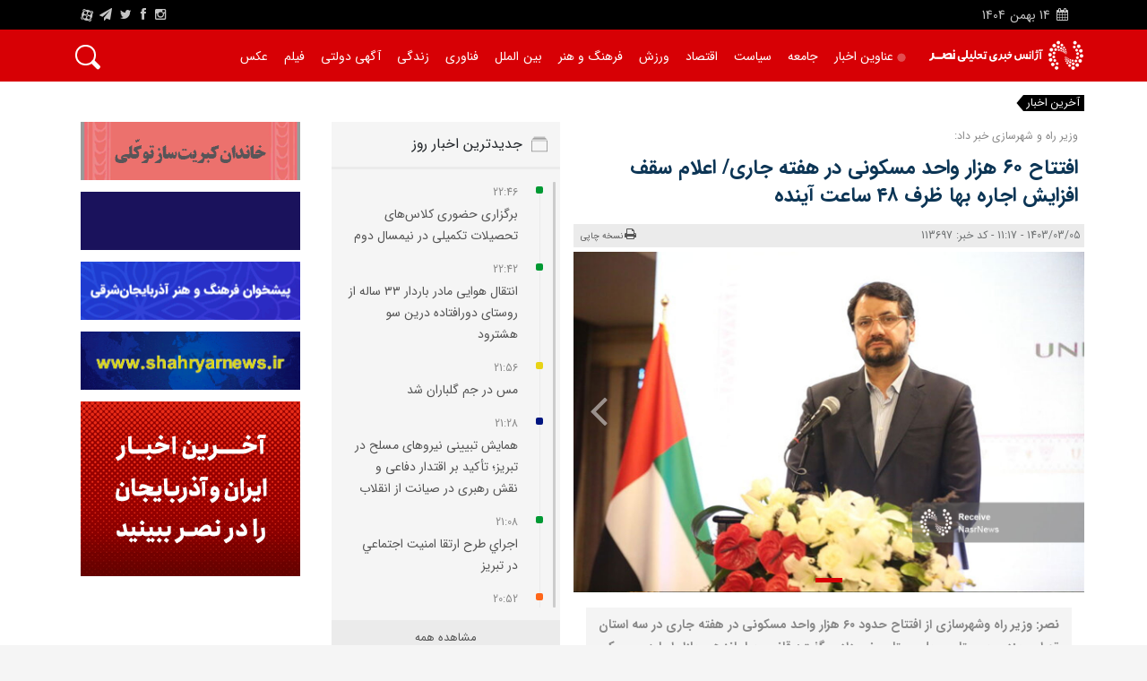

--- FILE ---
content_type: text/html; charset=utf-8
request_url: https://nasrnews.ir/detail/113697/%D8%A7%D9%81%D8%AA%D8%AA%D8%A7%D8%AD-%DB%B6%DB%B0-%D9%87%D8%B2%D8%A7%D8%B1-%D9%88%D8%A7%D8%AD%D8%AF-%D9%85%D8%B3%DA%A9%D9%88%D9%86%DB%8C-%D8%AF%D8%B1-%D9%87%D9%81%D8%AA%D9%87-%D8%AC%D8%A7%D8%B1%DB%8C-%D8%A7%D8%B9%D9%84%D8%A7%D9%85-%D8%B3%D9%82%D9%81-%D8%A7%D9%81%D8%B2%D8%A7%DB%8C%D8%B4-%D8%A7%D8%AC%D8%A7%D8%B1%D9%87-%D8%A8%D9%87%D8%A7-%D8%B8%D8%B1%D9%81-%DB%B4%DB%B8-%D8%B3%D8%A7%D8%B9%D8%AA-%D8%A2%DB%8C%D9%86%D8%AF%D9%87
body_size: 26506
content:
<!DOCTYPE html>
<html  lang="fa-IR">
<head id="Head"><meta content="text/html; charset=UTF-8" http-equiv="Content-Type" /><title>
	افتتاح ۶۰ هزار واحد مسکونی در هفته جاری/ اعلام سقف افزایش اجاره بها ظرف ۴۸ ساعت آینده-نصرنیوز
</title><link rel="alternate" hreflang="fa-ir" href="https://nasrnews.ir/" /><meta id="MetaDescription" name="DESCRIPTION" content="جزئیات خبر-نصر: وزیر راه وشهرسازی از افتتاح حدود ۶۰ هزار واحد مسکونی در هفته جاری در سه استان تهران، یزد و سیستان و بلوچستان خبر داد و گفت: قانون ساماندهی بازار اجاره و مسکن برای نظارت و دخالت در بازار مسکن ابلاغ و به شورای مسکن استان‌ها این اختیار اعطا شده که میزان سقف اجاره بها را طی ۴۸ ساعت آینده و مطابق قانون ساماندهی بازار و اجاره مسکن مشخص و به دبیرخانه شورای عالی مسکن کشور اسال کنند." /><meta id="MetaKeywords" name="KEYWORDS" content="اخبار تبریز,اخبار شمالغرب, نصرنیوز,اخبار آذربایجان,اخبار اردبیل,اخبار زنجان,آخرین اخبار تبریز,آخرین اخبار آذربایجان,آخرین اخبار اردبیل,آخرین اخبار زنجان,اخبار حوادث تبریز,اخبار حوادث آذربایجان,اخبار حوادث اردبیل,اخبار حوادث زنجان,جدیدترین اخبار تبریز,جدیدترین اخبار آذربایجان,جدیدترین اخبار اردبیل,جدیدترین اخبار زنجان,PGPوزیر-راه-و-شهرسازی,افزایش-اجاره-بها,واحد-مسکونی," /><meta id="MetaRobots" name="ROBOTS" content="index, follow" /><meta id="OgTitle" property="og:title" content="افتتاح ۶۰ هزار واحد مسکونی در هفته جاری/ اعلام سقف افزایش اجاره بها ظرف ۴۸ ساعت آینده" name="og:title" /><meta id="OgDescription" property="og:description" content="نصر: وزیر راه وشهرسازی از افتتاح حدود ۶۰ هزار واحد مسکونی در هفته جاری در سه استان تهران، یزد و سیستان و بلوچستان خبر داد و گفت: قانون ساماندهی بازار اجاره و مسکن برای نظارت و دخالت در بازار مسکن ابلاغ و به شورای مسکن استان‌ها این اختیار اعطا شده که میزان سقف اجاره بها را طی ۴۸ ساعت آینده و مطابق قانون ساماندهی بازار و اجاره مسکن مشخص و به دبیرخانه شورای عالی مسکن کشور اسال کنند." name="og:description" /><meta id="OgImage" property="og:image" content="/Portals/0/Library/Image/2024/3/638460136247681849.jpg" name="og:image" /><meta id="OgUrl" property="og:url" content="https://nasrnews.ir/detail/113697/افتتاح-۶۰-هزار-واحد-مسکونی-در-هفته-جاری-اعلام-سقف-افزایش-اجاره-بها-ظرف-۴۸-ساعت-آینده" name="og:url" /><meta id="OgSiteName" property="og:site_name" content="آژانس خبری تحلیلی نصر" name="og:site_name" /><meta id="OgLocale" property="og:locale" content="fa-IR" /><meta id="OgType" property="og:type" content="website" /><link href="/DependencyHandler.axd/2d908ebb69ec64e64154d3e64a243b7c/36/css" type="text/css" rel="stylesheet"/><script src="/DependencyHandler.axd/539e602100c1be690603e30451fca4ee/36/js" type="text/javascript"></script>
    <!-- <script src='https://www.google.com/recaptcha/api.js?hl=fa'></script> -->
    
<meta name="title" content="افتتاح ۶۰ هزار واحد مسکونی در هفته جاری/ اعلام سقف افزایش اجاره بها ظرف ۴۸ ساعت آینده" /><meta name="language" content="Persian" /><meta http-equiv="Content-Type" content="text/html; charset=utf-8" /><link id="MetaCanonicalLink" rel="canonical" href="https://nasrnews.ir/detail/113697/افتتاح-۶۰-هزار-واحد-مسکونی-در-هفته-جاری-اعلام-سقف-افزایش-اجاره-بها-ظرف-۴۸-ساعت-آینده" /><script type="application/ld+json">{"@context":"https://schema.org","@type":"Article","name":"افتتاح ۶۰ هزار واحد مسکونی در هفته جاری/ اعلام سقف افزایش اجاره بها ظرف ۴۸ ساعت آینده","image":{"@type":"ImageObject","name":"افتتاح ۶۰ هزار واحد مسکونی در هفته جاری/ اعلام سقف افزایش اجاره بها ظرف ۴۸ ساعت آینده","url":"/Portals/0/Library/Image/2024/3/638460136247681849.jpg","publisher":{"@type":"Organization","name":"آژانس خبری تحلیلی نصر"}},"mainEntityOfPage":"https://nasrnews.ir/detail/113697/افتتاح-۶۰-هزار-واحد-مسکونی-در-هفته-جاری-اعلام-سقف-افزایش-اجاره-بها-ظرف-۴۸-ساعت-آینده","url":"https://nasrnews.ir/detail/113697/افتتاح-۶۰-هزار-واحد-مسکونی-در-هفته-جاری-اعلام-سقف-افزایش-اجاره-بها-ظرف-۴۸-ساعت-آینده","author":{"@type":"Organization","name":"آژانس خبری تحلیلی نصر"},"creator":{"@type":"Organization","name":"آژانس خبری تحلیلی نصر"},"dateCreated":"2024-05-25","dateModified":"2024-05-25","datePublished":"2024-05-25","headline":"افتتاح ۶۰ هزار واحد مسکونی در هفته جاری/ اعلام سقف افزایش اجاره بها ظرف ۴۸ ساعت آینده","inLanguage":"fa-IR","keywords":"وزیر-راه-و-شهرسازی,افزایش-اجاره-بها,واحد-مسکونی,","publisher":{"@type":"Organization","name":"آژانس خبری تحلیلی نصر","url":"https://nasrnews.ir/","logo":{"@type":"ImageObject","url":"/Portals/_default/skins/nasr_skin/images/Nasr_logo_footer.png"}},"thumbnailUrl":"/Portals/0/Library/Image/2024/3/_thumbs/638460136247681849_thumb.jpg"}</script><link rel="stylesheet" href="/DesktopModules/LiveArticles/Themes/News/Style/Style.css" type="text/css" media="all" /><script type="application/ld+json">{"@context":"https://schema.org","@type":"WebPage","name":"افتتاح ۶۰ هزار واحد مسکونی در هفته جاری/ اعلام سقف افزایش اجاره بها ظرف ۴۸ ساعت آینده-نصرنیوز","description":"جزئیات خبر-نصر: وزیر راه وشهرسازی از افتتاح حدود ۶۰ هزار واحد مسکونی در هفته جاری در سه استان تهران، یزد و سیستان و بلوچستان خبر داد و گفت: قانون ساماندهی بازار اجاره و مسکن برای نظارت و دخالت در بازار مسکن ابلاغ و به شورای مسکن استان‌ها این اختیار اعطا شده که میزان سقف اجاره بها را طی ۴۸ ساعت آینده و مطابق قانون\u00A0ساماندهی بازار و اجاره مسکن مشخص و به دبیرخانه شورای عالی مسکن کشور اسال کنند.","mainEntityOfPage":{"@type":"WebSite","name":"nasrnews","alternateName":"آژانس خبری تحلیلی نصر","potentialAction":{"@type":"SearchAction","target":"https://nasrnews.ir/search/q/{search_term_string}","query-input":"required name=search_term_string"},"url":"https://nasrnews.ir/"},"url":"https://nasrnews.ir/","inLanguage":"fa-IR","keywords":"اخبار تبریز,اخبار شمالغرب, نصرنیوز,اخبار آذربایجان,اخبار اردبیل,اخبار زنجان,آخرین اخبار تبریز,آخرین اخبار آذربایجان,آخرین اخبار اردبیل,آخرین اخبار زنجان,اخبار حوادث تبریز,اخبار حوادث آذربایجان,اخبار حوادث اردبیل,اخبار حوادث زنجان,جدیدترین اخبار تبریز,جدیدترین اخبار آذربایجان,جدیدترین اخبار اردبیل,جدیدترین اخبار زنجان,PGP","publisher":{"@type":"Organization","name":"آژانس خبری تحلیلی نصر","description":" آژانس خبری تحلیلی نصر,اخبار سیاسی,حوادث,فرهنگی,اقتصادی,اجتماعی,ورزشی,ایران,تحولات منطقه,تبریز,استانداری تبریز,شهرداری تبریز,آذربایجان شرقی,آذربایجان غربی,اخبار تبریز, اخبار قره باغ, اخبار قفقاز, اخبار زنجان, اخبار اردبیل","sameAs":["https://www.instagram.com/nasrnewsagency/","https://nasrnews.ir/","https://twitter.com/nasrnews_ir/","https://www.facebook.com/nasrnewsagency"],"url":"https://nasrnews.ir/","logo":{"@type":"ImageObject","url":"/Portals/_default/skins/nasr_skin/images/Nasr_logo_footer.png"}}}</script><meta name="viewport" content="width=device-width,initial-scale=1" /></head>
<body id="Body" class="rtl">


    <form method="post" action="/detail/113697/افتتاح-۶۰-هزار-واحد-مسکونی-در-هفته-جاری-اعلام-سقف-افزایش-اجاره-بها-ظرف-۴۸-ساعت-آینده" id="Form" enctype="multipart/form-data">
<div class="aspNetHidden">
<input type="hidden" name="StylesheetManager_TSSM" id="StylesheetManager_TSSM" value="" />
<input type="hidden" name="ScriptManager_TSM" id="ScriptManager_TSM" value="" />
<input type="hidden" name="__EVENTTARGET" id="__EVENTTARGET" value="" />
<input type="hidden" name="__EVENTARGUMENT" id="__EVENTARGUMENT" value="" />
<input type="hidden" name="__VIEWSTATE" id="__VIEWSTATE" value="bTrO56UI7AbER9Fhjhmqw5OPWdaj9/otjFBLPR/nDYeB8V4h6klwmuS18g4PRuI7oXPMgxbKWpxcLxIxlLCdQiFj/LId/Xb7Qyg612VToGW1T27fVfnxiWU56zA33c/UPwsOPjequI0uxNCEi2mYzJnYPLFBRlV5dIEYjvJP3WPLV+Sge1YO2KeKC3uEPh8f98hAnF98keeIwTO+2nf7UMNxSnAivhvWcScyepm8C+Soui+aDicUnoKSLR7TSbOX/8PB/OavZXYCC/LLt0w/neiSTKETufRsNCiTli40GiCC+/iO/kdZajOyeypF7xJlNIbSzo3fBPpYaTwfe349jDlFuWeatAcNB3Iy4yDdh8ytBL+3COK8R5VVdJnbiAnM5/5BeGiVc5ymb+qDZEdAfcwvs5PQPNvU2fvj2KycKDntcPSBd58p6pYmNrjNL8DO6EzJa+oiOSgTHqlVbHQ5pKhjmI6NviZngcA7pO7Iv5KlcMRL+5/[base64]/kg/Z14YnzP7Uw4sn39G1eU2aL+bjk7Bn+VhzX6xT1FroFrtloRDS8nfdchnMX5opB9QAbei396I77fS4lfqlP6jfB20ux6IZp75w85c/LZAclq+nFxlcN7CThiU2C/adiV/9HaF7zlctWMbuIdgY6ymyQckM0lYNVlqsqZYkbmyUhIp0Uprt5duhYXDDX4qm7yufHmPI6HK8qWcJfxz+/9DvL7Ll90/JVrGwrEdcO+yaGovBfafc1OYyxpTjy7U66UK/DvDmEFhZGo1B4OLkDWarv69uTN2HlNRQFStHQE4vunKsCY7RseKa/l+w2Wt7OP2wyobvh6QfQDl3agXzj/O3lCI5f1V042rAD2OHdvfHFsD/4aVMhyvMEiXuCGCHF/cKqo25rN9db3J2HpYXsY2zfRqCEmYP89E0gjvrCTSzylLK0NO7DYgTmEGpwEAr0Q8qroM6yMszgx6sqGzoNlm5kbNawpTWoyCRSthM/ob7m+nPzP7/U3h9D9lJ/7H1e2VAYSwyCQhjnYWZoiOIZcXrIW/kck6H77qkIP7Upq7yqbcxlS9/6rE2BrDfCyGDTQd8tQb/4zb2gxhpN/ZD5FQJofilqQUdofdZFfXWd1/lt+DQSkl4kjMJdb1juVgXKkuxE/N1FscJXRA56dSPP7hyKTSLMjDbWuTu5+CVlTUSoA9euT28YP7LWc/fdmNLnWEH4k0nLc0cik+Jpn6sZexKLocKYEgZ8/wmwYVRZMJsXci1kezNs14tOILqQGuro+QjFQriCZHYcVu2QzCrzSuMsznce7hLzmfu7vkv2zVhuVW97g2mHwTiXOCB96JGBX3Le/HmhyoWY3ifM8+aebiRXfnhIR4ea6ItBUPPuH+BhUii+omWBHuBPGeMO4GqjPLOQVUSVGPYT5f6t507R4KsZcCJ1n0IdldSh4ZZkAQXKUPch5vZQXm289+2FAeU+3pUvaojqxC+aAYfPsefRN4bDRUS/iXwcaK9TLjzRkYi74YfyYP22ZKtpuVmWmZGgq9WsNwmnLHQU7kOvaFuu9aXblZIHN25sUFQR7u7GFNQ+6yNMyPNvOJZP6/hCY2ztGPju+RY//gsXAz6JyROIV1kuCRv7UcDhho+wtMl181Jpgn+kgdRNuI0vhldc0dOsvKBoxqid66KvrWls7cqfKseiakJcSmA4GTTJy2vjL4GKWCeYEKJ7RBedccJZ+mXZCd1egM9EgONv/xI2jRnWa0innWAxk2kIPTH1CO2pNnzD0D2pRs9EVny4AI0PJrPIHAhXaEffBegXHhhqm9lFxzVepAY8QmNOliMeBaDGYvIFTXQtWN+hab5y/[base64]/PsYayZLSzRgZ8RPYHdimyOMowaoTUnu722zcEiHwx4sSpcfQDVpC8c3EO1w2oCwLhHws39/1vI3fKZu6JQJWcFa/ha/[base64]/S3dPotM1+CjiYiZ2cmReWMPobptj2IBgNFg72zCR9fmiRLO98OmV++ggGlGWdS/eAOhE5BtSC+qBkjy3yN+fja11fqOpDciYWNg5bh0fYjphpqY5Usvt9p5wh2UggQwGdGhy08AJ3gVo9UUAj1kYgy7Vl3RvbAp79m5r1E0TgstYcyASU8kqaSYpQ7I+eTv+ji/9CMNxPmp1VdkB6Ylgv0/pmz43gZUWInCsQbJEYTgmijZWJKY3DLhSwamKOuk8g7KgR5OXriinDRwVOu1NO/5wpWDC+iDk2KZGJxW6UxTF2tSevAruWq+EniTxycVs0ddGRwdT1RMuoFlBgqOHFfrDME2itpa3w/y5594MuQRyr+9Ih4hUohLt3D3f3YVXzzSnAkJ8EGifjdq18i+uJaJ4b9CwVnJX1Nd5bpKedeLFEIijH8jYyVuReUfMUSi4yqefpL/J0AogKhRrA9EozR/[base64]/dmulo8gUNDTCqBR18maJlzgsBaOuVHLT6os/Ow9cjV1GRYO2EM1VwG+z0vQFLdp9hnrI7qeDDhh2CwMM7lxmru9mGMj91A3BgaB/GLLUO4lOjJ1nRtmgu/FYLxw8SM0ryqbBzQ96RN2ES7Z4IUcRElkozRYAXbmB8AqOGsw8oeJ4el/Vm2447PZPJa2Mg4Dn8gGQHVDk4b+v9USe2UqiwSBBpmTHbSBJ08v6dadmTyW/oyDqE6uyLCsyhFfHRCG32G9TbL4exk9m5m3N/UwzehUbiGNG99T9+h7R5Tp/5vc0BBtu153B9098Oumugg47zWz0I9Hksd6QDc2qvGhmot0C/yxaISGnBTNEL3PeGAtKnXVW/l7eYlOuSJi3RGw9OLry3SnrCBH+zswz+2yf94lzR/n+4O4ZMc1DrH7um7RstJhIqSH4BzF1F7xcji59lUGuMictq2FtFg3908ZGp+7XdpbNiGI/fwH88dssBLJH+XeRdTSdsp8ZXJ/m4VsT0OJ36O/+4QrolKN+6KRyhYldG60TvkhrKbE2gm2K5467pfRKYm9Tv7gpTcDxUt8tcyJgwM+M6NUmdkerO3RddwLJVY5afru4S2h2jJLq2AsUKgFwcBnbO/8JsWSQSpr/Lc2IcybXXjyQV9bj56jziafrbqw6wVj6GKFy7K459MyZHLwVcptu/WZ8by9otn88nmkFg/VU9tlLT8PvJGHy69vRidPGLKZWmSiSvuhxNoBv/JkM2+yTveEdMx0DlFJ0JL6XcZ75nCGMoQZiWKih3KH8isdjo0DSytB85hS65NFBMzjdBTxudwygd/5cDCz1SPzaORBkWXoqhALxn4PRuvCiSsofm9kO5J8RdPTwyp4QHwHuL/Ypl8BQZJw1TvN7ntrrn0Z1DIAXiZUhJ/Ntjf7E6P5LI78Et6GoE+z4REb95KXwWQ5SNO5HQstJOt+0eMqA9k1kQSUW8bdJ4TJvYR9ChgbYSrYREMMv9CaqE/Cqa9uv8w/dZHXuBirSO9sZdCIHCpg4qz3RxDwnTqiZdBAGD3+lzuiWWrVSqlMURDMpCUfwEhhVerx2tjZMrmrTSEJomyLfk10Yxwj87+yvkLac0PoaX5AHZANfWASw+zekKG0u5EZgL/axG6IyP8t/[base64]/ZPxV0rUkxR0Hv1Lta0MqdJWWEqhkqExAOn9a1lvSPSKEAjfbE/dijoPZw7MS9iMP6u7M2+fij+ymIXLdTcXVT5uEV2HLlYlzkqSBVbCLPHGuUEwdkg4Uyf+HZqpYtTTJPEYU9DHrrlbZWpNe1h4YTA+gnkYjsHORW+XofwxgUDV91RAuBGZsCPsFAZC6pkqjbkIOvGb4OTBiz1TZDyMCDBr8rOlIr+yODfTR0GOPH/[base64]/uSy2OXlzJaXMSu6xGUYYS7YYIgplCdqbig4iiA2gPXv/K8QYaqaIH9sHKx8yj1RhaQS2w7SH+tVItL85j+pqcdn4qHrSzIhLADiTawEMZUia9M0Xzi1Gn+V0dh5CczMYdHMi70T+LhPHfI5EeO1FM+6CQk/RlsG+AY0/qW5faIRrMED8oN60DKXi6JKIvuqtzH1qNNeIRRrM1J4WnBCEg4IkCAaXpuKoUjdppyuAZZS/EYw/4X9VUho073C28S7yG6svzKhdQhM6lLcbc5+Me4kLOYgg3wbxHDb57Mvky86UvdgpvV4aWgdVA092zE6pW6BxyTuzxj7rMwj2Io2j0EK81ltangl+5jIwKDc0tKE9lCz37hk+SIlZqTM+ZyRjom1arN4Zf000nQVqoxNTNINPMJ/5QoNSeABgwYxbj4lHUvjsUPax6L/wY9H1PPmZppR/AHa7gYlby9+gA+EuNQat3sFn5kG+b0r505PAsUj0ibnzckjGi3vRfVHl63Ivjq/PVMtLtDncU5yoUMP7oDL8gFmimam7sAIsm0Y902V7PtFU0Q4HBWynS1JSgvYm9Pu34WAhjKMD8kdKff53Dnjz2zQvYpvMUiN1U6Q5U/Y3yS/qacc/LIB9JlXQHeITJttRJOlrg2vwsSAXORy76XthpHP8YX4pkRDO1wYULiv/AOHp66kYjJC/ghP9Lb9rbSH7mULkjAMgmRps8GYJ/20jMkjqRcaKxTcZoUwLTAMofiwpocccRLL1HmzcIIikSFwxfvlHghsTdnWGsqkgh6OzNxizQ+rYjMarPcToIhcE2MnISbLfEg8LueLKQLCLCB/JZ3TVsCM6rExT1eOC4AZQ52FlCaoOuKPtPPrWOYra3WRx54ClKY3A2/Duk0rLuWS+b7eUp+rw59PhJ3UgesnQ+jD/NqRxmoSSwh+GzGXfyIhkJVhKe8gJqUgli+7U9Wy8WqRtnh5PPdRBFUYZecIknrMf3Iv37ftp03pd9MVLy9yft0ww/1tPb1/eKfCwXU3oW++i1XFyr0qQNO34vrQ4oucRpkXZPh0mHcDAqGgQcUlHmf7Hxkba+e1tqw1dknJcCBXRLKUDR21AYNpbupshGdbG4vF5NK/eJVnmob5/sew5GNwKaWZlu6HJqqzdLkqqI4ybOmi8pwL7tUmB7b5EiD1T22ztHkzYtIoy8tkEhlLxRxWw+clcoino4lRzDW55/[base64]/laA35Ny197Fb+3ST/4gmvFWnOvQwl5Sb7EK7oEYNxignITMOLiyMQc2pa6dI2ndmMXo+9TRCShbB/Y1iMn9O4idu3WCwA+20SVCigRK1uVxSTqpmC4gSqMhqo6K/vGndyv8f65p15Dxs+7rCNxT6M6/nXBO0R1TUQbtiJWpLwJexRNEA+N09FYNuYWAo0LImJ9LWsvZoWQn7ZaWVf8lob7JY0OwaUDxnd2o/dy9C1LkWnJvwhEpAGx3wxxw6C8VmQPLWB7gnECH6JlOhOrdV7DQ4+cnB7YlYk98/Ogq2IfdPDCiNrpOsgHVl9Q2G6lcN0de7iGDrq+qgEpE+PngWZ5wDJyn64JMUest7EBsZ7ZfNGLZ7iPP5g0m93apZrwkhuvCCm5BseTdB+uxKM1VgfPAK/VVoBuk7PJ7MdbVPBdyumC818TFFDmmsHNsKJZMg0Mbw1VGJEgs31/4q5t8x8etj8cMxBmRJUsPGbBCT5H56DzOkMkxJ1hveMJahq764VRr4ucqDv68zr6sQsoDL1tnVBTcYJod8UWXPfypKM76Xvdc74m8bhQz13FQ2Z+QzEhSAM4+q/ATTJ4p3gSjqzNgDGVjh5JOpBURDnjS2p0EO0dCaLx9Q2RAOAGICJcwbm4XCaMvLNA1Ja7cWViW+knGQ94rpk4DCeifZkreYz1UrtmPYnr2LihrAgaEd0VeRgRjF2IOmVVd3xvmC4hQD3cqposhUP4pJvWZOXguMRlesbbTDnHjMkPOOVw8lXo/lX0LZ59Ix2DUw9XcFkBaweQ=" />
</div>

<script type="text/javascript">
//<![CDATA[
var theForm = document.forms['Form'];
if (!theForm) {
    theForm = document.Form;
}
function __doPostBack(eventTarget, eventArgument) {
    if (!theForm.onsubmit || (theForm.onsubmit() != false)) {
        theForm.__EVENTTARGET.value = eventTarget;
        theForm.__EVENTARGUMENT.value = eventArgument;
        theForm.submit();
    }
}
//]]>
</script>


<script src="/WebResource.axd?d=pynGkmcFUV0ObDua8TStqbZJ2qquAh27nTpJ9KB8xZ_O47uMZJ5K-iYrLVM1&amp;t=638901662248157332" type="text/javascript"></script>

<script src="/WebResource.axd?d=mtzppwi1PEphrQDkORn0uy_l6UzP7G07UmuvoJt1K30GI7fPq5spcNnKscibi1vWUxpGc4oLTZX7OKi8ULNzM7zbdgzdBbcsDtkZvxyWuM-wph0-d1Rkfq6I-H4W3opGuZUycOvqEWT3GlaWwN0hWxRB_pre6LZWFGln2e0I6777c-160&t=638943197383764956" type="text/javascript"></script>
<script type="text/javascript">
//<![CDATA[
var __cultureInfo = {"name":"fa-IR","numberFormat":{"CurrencyDecimalDigits":2,"CurrencyDecimalSeparator":"/","IsReadOnly":false,"CurrencyGroupSizes":[3],"NumberGroupSizes":[3],"PercentGroupSizes":[3],"CurrencyGroupSeparator":",","CurrencySymbol":"ريال","NaNSymbol":"ناعدد","CurrencyNegativePattern":6,"NumberNegativePattern":0,"PercentPositivePattern":0,"PercentNegativePattern":11,"NegativeInfinitySymbol":"-∞","NegativeSign":"-","NumberDecimalDigits":2,"NumberDecimalSeparator":"/","NumberGroupSeparator":",","CurrencyPositivePattern":1,"PositiveInfinitySymbol":"∞","PositiveSign":"+","PercentDecimalDigits":2,"PercentDecimalSeparator":"/","PercentGroupSeparator":",","PercentSymbol":"%","PerMilleSymbol":"‰","NativeDigits":["۰","۱","۲","۳","۴","۵","۶","۷","۸","۹"],"DigitSubstitution":2},"dateTimeFormat":{"AMDesignator":"ق.ظ","Calendar":{"MinSupportedDateTime":"\/Date(-42531881400000)\/","MaxSupportedDateTime":"\/Date(253402288199999)\/","AlgorithmType":1,"Eras":[1],"TwoDigitYearMax":1409,"IsReadOnly":false},"DateSeparator":"/","FirstDayOfWeek":6,"CalendarWeekRule":0,"FullDateTimePattern":"dddd, dd MMMM,yyyy hh:mm:ss tt","LongDatePattern":"dddd, dd MMMM,yyyy","LongTimePattern":"hh:mm:ss tt","MonthDayPattern":"dd MMMM","PMDesignator":"ب.ظ","RFC1123Pattern":"ddd, dd MMM yyyy HH\u0027:\u0027mm\u0027:\u0027ss \u0027GMT\u0027","ShortDatePattern":"yyyy/MM/dd","ShortTimePattern":"hh:mm tt","SortableDateTimePattern":"yyyy\u0027-\u0027MM\u0027-\u0027dd\u0027T\u0027HH\u0027:\u0027mm\u0027:\u0027ss","TimeSeparator":":","UniversalSortableDateTimePattern":"yyyy\u0027-\u0027MM\u0027-\u0027dd HH\u0027:\u0027mm\u0027:\u0027ss\u0027Z\u0027","YearMonthPattern":"yyyy, MMMM","AbbreviatedDayNames":["ی","د","س","چ","پ","ج","ش"],"ShortestDayNames":["ی","د","س","چ","پ","ج","ش"],"DayNames":["یکشنبه","دوشنبه","ﺳﻪشنبه","چهارشنبه","پنجشنبه","جمعه","شنبه"],"AbbreviatedMonthNames":["فروردین","اردیبهشت","خرداد","تیر","مرداد","شهریور","مهر","آبان","آذر","دی","بهمن","اسفند",""],"MonthNames":["فروردین","اردیبهشت","خرداد","تیر","مرداد","شهریور","مهر","آبان","آذر","دی","بهمن","اسفند",""],"IsReadOnly":false,"NativeCalendarName":"تقویم هجری شمسی","AbbreviatedMonthGenitiveNames":["فروردین","اردیبهشت","خرداد","تیر","مرداد","شهریور","مهر","آبان","آذر","دی","بهمن","اسفند",""],"MonthGenitiveNames":["فروردین","اردیبهشت","خرداد","تیر","مرداد","شهریور","مهر","آبان","آذر","دی","بهمن","اسفند",""]},"eras":[1,"ه.ش",null,0]};//]]>
</script>

<script src="/Telerik.Web.UI.WebResource.axd?_TSM_HiddenField_=ScriptManager_TSM&amp;compress=1&amp;_TSM_CombinedScripts_=%3b%3bSystem.Web.Extensions%2c+Version%3d4.0.0.0%2c+Culture%3dneutral%2c+PublicKeyToken%3d31bf3856ad364e35%3afa-IR%3aa8328cc8-0a99-4e41-8fe3-b58afac64e45%3aea597d4b%3ab25378d2" type="text/javascript"></script>
<script src="/WebResource.axd?d=xwq8k2KFSZRy701ckUEt9BuEXFgeHBzkGGG3Ech8v2VqKyiryfe_G-Rr5-uLhEC1IRwhJdeFRPlnObICXjc6mtDjlKkP6YfsD5lg3SWbEWKzk_o7FpEZttaPxMH2PvH9YjcswyAqN9RBZ8OK0&amp;amp;t=638823164342805423" type="text/javascript"></script>
<div class="aspNetHidden">

	<input type="hidden" name="__VIEWSTATEGENERATOR" id="__VIEWSTATEGENERATOR" value="CA0B0334" />
	<input type="hidden" name="__VIEWSTATEENCRYPTED" id="__VIEWSTATEENCRYPTED" value="" />
	<input type="hidden" name="__EVENTVALIDATION" id="__EVENTVALIDATION" value="eL6zYkrSFMvSYzdKJk7yFGVdQNlpc/yETDYbBFPKvm4dOsk3Dme6Bh52WBpy4YICiJbnYGj28zB41DJxddCGphUBBo3F95uBCUEsRWaPro6J0aO1mn0sBaHS1iRRsSyJFIDOl/TvoiKwBh9qd9UXlhnQUq8IOwRRiYBneislWOavzaBf" />
</div><script src="/DependencyHandler.axd/025b040ba814f9e2c7f2d8d001ce69fc/36/js" type="text/javascript"></script><script src="/DesktopModules/LiveArticles/UI/User/js/viewer.js?4574" type="text/javascript"></script><script src="/DependencyHandler.axd/ab9e584b719e992e03b16b9f035ce440/36/js" type="text/javascript"></script>
<script type="text/javascript">
//<![CDATA[
Sys.WebForms.PageRequestManager._initialize('ScriptManager', 'Form', [], [], [], 90, '');
//]]>
</script>

        
        
        <meta name="theme-color" content="#ce0005">


<header id="header" class="header">
    <div class="container-fluid bg-black">
        <div class="container">
            <div class="headT row">
                <div class="col-4 d-flex justify-content-start py-1 mt-1" rel="nofollow">
                    <p class="mb-0">
                        <i class="fa fa-calendar"></i>
                        <span>

                            <small>
                                <span id="dnn_MYHEADER_dnnCurrentDateROZ_lblDate" class="SkinObject">14</span>

                            </small>
                        </span>
                        <span>
                            <small>
                                <span id="dnn_MYHEADER_dnnCurrentDateMAH_lblDate" class="SkinObject">بهمن</span>

                            </small>
                        </span>
                        <span>
                            <small>
                                <span id="dnn_MYHEADER_dnnCurrentDateSAL_lblDate" class="SkinObject">1404</span>

                            </small>
                        </span>
                    </p>
                    &nbsp;
                    <!--<p class="mb-0 mx-4">
                        <i class="fa fa-clock-o"></i>
                            <span class="noaction">
                  <a href="https://time.is/Iran" class="noaction" id="time_is_link" rel="nofollow"></a>
                  <span id="Iran_z442" class="noaction"></span>
                  <script src="//widget.time.is/t.js" class="noaction"></script>
                  <script>
                  time_is_widget.init({Iran_z442:{time_format:"hours:minutes"}});
                  </script>
                  
              </span>
                    </p>
                    <p class="mb-0">
                        <a class="weather-widget small" href="" target="_blank"><span id="city">تبریز</span> &#8451;<span id="temp"></span>
                            <img src="" id="icon" width="20"></a>
                    </p>-->
                </div>
                <div class="col-4 d-flex justify-content-start py-1"></div>
                <div class="col-4 d-flex justify-content-end py-1">
                    <ul class="header-socials mb-0">
                        <li>
                            <a href="https://www.instagram.com/nasrnewss/" class="footer_txt" title="اینستاگرام نصرنیوز" rel="me" target="_blank">
                                <i class="fa fa-instagram"></i>
                            </a>
                        </li>
                        <li>
                            <a href="https://www.facebook.com/nasrnewsagency" class="footer_txt" title="فیس بوک نصرنیوز" rel="me" target="_blank">
                                <i class="fa fa-facebook"></i>
                            </a>
                        </li>
                        <li>
                            <a href="https://twitter.com/nasrnews_ir" class="footer_txt" title="توییتر نصرنیوز" rel="me" target="_blank">
                                <i class="fa fa-twitter"></i>
                            </a>
                        </li>
                        <li>
                            <a href="http://t.me/nasrnews" class="footer_txt" title="کانال تلگرام نصرنیوز" rel="me" target="_blank">
                                <i class="fa fa-paper-plane"></i>
                            </a>
                        </li>
                        <li style="vertical-align: sub; height: 24px;">
                            <a href="http://aparat.com/nasrnews" class="footer_txt" title="آپارات نصرنیوز" rel="me" target="_blank">
                                <span class="apa" style="font-size: 14px; vertical-align: unset;">A</span>
                            </a>
                        </li>
                    </ul>
                </div>
            </div>
        </div>
    </div>
</header>

<!--[if lt IE 9]>
<script src="https://cdnjs.cloudflare.com/ajax/libs/html5shiv/3.7.2/html5shiv.min.js"></script>
<script src="https://oss.maxcdn.com/respond/1.4.2/respond.min.js"></script>
<![endif]-->
<!-- header strat -->


<script>
    $(document).ready(function () {
        var style = $('link[href^="/Resources/Shared/stylesheets/dnndefault/7.0.0/default.css"]');
        style.remove();
    })

</script>

<main>
   <div class="header">
      <div id="affix" class="container">
         <div class="headM row">
            <div class="col-12 col-lg-2 d-flex justify-content-start align-items-center pr-0">
               <a href="/home" class="d-block mx-auto" title="آژانس خبری تحلیلی نصر">
               <img src="/Portals/_default/skins/nasr_skin_1/Images/nasrnews-logo.png" class="img-fluid nasr-header-logo"  alt="آژانس خبری تحلیلی نصر-اخبار" title="آژانس خبری تحلیلی نصر-اخبار">
               </a>
            </div>
            <div class="col-12 col-lg-10 p-0">
               <!-- Mobile Header -->
                <div class="wsmobileheader clearfix">
                    <p style="color:#fff; font-size: 1.5rem; padding: 11px;">
                        <a href="https://nasrnews.ir/Search" style="color: #fff;" title="عناوین اخبار">عناوین اخبار</a>
                    </p>
                    <a id="wsnavtoggle" class="wsanimated-arrow"><span></span></a>
                    <!-- <span class="smllogo"><img src="Images/menu-logo.png" width="80" alt=""/></span> -->
                    <div class="clearfix" id="icosr" style="background-color: transparent; z-index: 1000; position: absolute; top: 0px; left: 0px; padding: 10px 10px 10px 20px; cursor: pointer;color: #fff;">
                        <i class="fa fa-search" id="fa-search" style="display:inline-block;font-size: 1.8rem !important; margin-top: 3px; "></i>
                        <i class="fa fa-times" id="fa-times" style="display:none; font-size: 1.8rem !important; margin-top: 3px; "></i>
                    </div>
                </div>

                <div style="position: relative;display:block;width: 100%;text-align: center;">
                    <div style="background: #848484;">
                        <input id="inputsr" type="text" placeholder="متن جستجو را وارد نمایید" style="    border: 4px solid rgb(132, 132, 132); width: 70%;padding: 5.5px;font-size: 1rem;height: 43px;display: none;border-radius: 0px;" autofocus>
                        <span onclick="SearchText()" id="btnser" style="background: rgb(255, 255, 255); color: rgb(255, 0, 0); font-size: 1.2rem; padding: 6px; width: 15%; text-align: center; border-radius: 6px; display: none;">جستجو کن</span>
                    </div>
                </div>
                <script>
                    $("#icosr").click(function () {
                        $("#inputsr").toggle();
                        $("#fa-search").toggle();
                        $("#fa-times").toggle();
                        $("#btnser").toggle();
                    })
                    function SearchText() {
                        var text = $("#inputsr").val();
                        if (text == "")
                            return;
                        document.location.href = "/Search/q/" + text;
                    }
                </script>
                <!-- Mobile Header -->
               <div class="clearfix">
                  <div class="clearfix">
                     <div class="clearfix"></div>
                  </div>
                  <div id="dnn_submenu1"><div class="DnnModule DnnModule-DNN_HTML DnnModule-715"><a name="715"></a>
<div class="DNNContainer_noTitle">
	<div id="dnn_ctr715_ContentPane"><!-- Start_Module_715 --><div id="dnn_ctr715_ModuleContent" class="DNNModuleContent ModDNNHTMLC">
	<div id="dnn_ctr715_HtmlModule_lblContent" class="Normal">
	<nav class="wsmenu clearfix navmenu">
<ul class="wsmenu-list ulmenu menux ">
 <li aria-haspopup="true" class="limenu"><a href="/Search"><img alt="[CLEARTITLE]" src="/Portals/_default/skins/nasr_skin_1/Images/live_news.svg" style="width: 10px;" title="[CLEARTITLE]" /> <span>عناوین اخبار</span></a></li>
 <li aria-haspopup="true" class="limenu"><a href="/society"><span>جامعه</span></a></li>
 <li aria-haspopup="true" class="limenu"><a href="/politics"><span>سیاست</span></a></li>
 <li aria-haspopup="true" class="limenu"><a href="/economy"><span>اقتصاد</span></a></li>
 <li aria-haspopup="true" class="limenu"><a href="/sport"><span>ورزش</span></a></li>
 <li aria-haspopup="true" class="limenu"><a href="/culture-and-art"><span>فرهنگ و هنر</span></a></li>
 <li aria-haspopup="true" class="limenu"><a href="/international"><span>بین الملل</span></a></li>
 <li aria-haspopup="true" class="limenu"><a href="/tech"><span>فناوری</span></a></li>
 <li aria-haspopup="true" class="limenu"><a href="/life"><span>زندگی</span></a></li>
 <li aria-haspopup="true" class="limenu"><a href="/gv-announcement"><span>آگهی دولتی</span></a></li>
 <li aria-haspopup="true" class="limenu"><a href="/videos"><span>فیلم</span></a></li>
 <li aria-haspopup="true" class="limenu"><a href="/images"><span>عکس</span></a></li>
</ul>

<div>
<div class="search-box animated animatedFadeInUp fadeInUp"><input onkeydown="search(this)" type="text" />
<span></span>
</div>
</div>
</nav>
<script>
function search(ele) {
    if(event.key === 'Enter') {
  location.href = "/Search/q/"+ele.value;
    }
}
</script>
</div>

</div><!-- End_Module_715 --></div>
	<div class="clear"></div>
</div>
</div></div>
               </div>
            </div>
         </div>
      </div>
   </div>

   <div id="dnn_ContentPane" class="col-md-12 contentPane"><div class="DnnModule DnnModule-LiveArticlesWidget DnnModule-699"><a name="699"></a>
<div class="DNNContainer_noTitle">
	<div id="dnn_ctr699_ContentPane"><!-- Start_Module_699 --><div id="dnn_ctr699_ModuleContent" class="DNNModuleContent ModLiveArticlesWidgetC">

</div><!-- End_Module_699 --></div>
	<div class="clear"></div>
</div>
</div></div>
   <section class="trendNow pt-3">
      <div class="container">
         <div class="row" style="position: relative;">
            <div class="col-auto sm-py-0 px-0">
               <a href="#break-news" class="scroll-to-bottom">
                  <p class="trendNow-txt">آخرین اخبار</p>
               </a>
            </div>
            <div id="dnn_type_news" class="col pr-0"><div class="DnnModule DnnModule-ArticlesViewer DnnModule-642"><a name="642"></a>
<div class="DNNContainer_noTitle">
	<div id="dnn_ctr642_ContentPane"><!-- Start_Module_642 --><div id="dnn_ctr642_ModuleContent" class="DNNModuleContent ModArticlesViewerC">
	
<style>
    @media (min-width: 200px) and (max-width: 960px) {
        #MenuHolder .svgLoader {
            display: none !important
        }
    }
</style>


<div id="dnn_ctr642_Viewer_pnlLoadSync">
		

<span  id="typewriter" data-typewriter="
<a href='https://nasrnews.ir/detail/155584/برگزاری-حضوری-کلاسهای-تحصیلات-تکمیلی-در-نیمسال-دوم' target='_blank'>برگزاری حضوری کلاس‌های تحصیلات تکمیلی در نیمسال دوم</a>*_*
<a href='https://nasrnews.ir/detail/155583/انتقال-هوایی-مادر-باردار-۳۳-ساله-از-روستای-دورافتاده-درین-سو-هشترود' target='_blank'>انتقال هوایی مادر باردار ۳۳ ساله از روستای دورافتاده درین‌ سو هشترود</a>*_*
<a href='https://nasrnews.ir/detail/155582/مس-در-جم-گلباران-شد' target='_blank'>مس در جم گلباران شد</a>*_*
<a href='https://nasrnews.ir/detail/155581/همایش-تبیینی-نیروهای-مسلح-در-تبریز؛-تأکید-بر-اقتدار-دفاعی-و-نقش-رهبری-در-صیانت-از-انقلاب' target='_blank'>همایش تبیینی نیروهای مسلح در تبریز؛ تأکید بر اقتدار دفاعی و نقش رهبری در صیانت از انقلاب</a>*_*
<a href='https://nasrnews.ir/detail/155580/اجراي-طرح-ارتقا-امنيت-اجتماعي-در-تبريز' target='_blank'>اجراي طرح ارتقا امنيت اجتماعي در تبريز</a>*_*
<a href='https://nasrnews.ir/detail/155579/رویترز-ترامپ-خواستار-توافق-با-ایران-است' target='_blank'>رویترز: ترامپ خواستار توافق با ایران است</a>*_*
<a href='https://nasrnews.ir/detail/155578/نحوه-برگزاری-کلاسهای-آموزشی-دانشجویان-در-نیمسال-دوم-تعیین-تکلیف-شد' target='_blank'>نحوه برگزاری کلاس‌های آموزشی دانشجویان در نیم‌سال دوم تعیین تکلیف شد </a>*_*
<a href='https://nasrnews.ir/detail/155577/پروژه-های-شرکت-توزیع-نیروی-برق-تبریز-با-اعتباری-بالغ-بر-۱۷-همت-افتتاح-می-شود' target='_blank'>پروژه های شرکت توزیع نیروی برق تبریز با اعتباری بالغ بر ۱.۷ همت افتتاح می شود</a>*_*
<a href='https://nasrnews.ir/detail/155576/برقراری-پروازهای-تهران-استانبول-پس-از-وقفه-دو-ماهه' target='_blank'>برقراری پروازهای تهران- استانبول پس از وقفه دو ماهه</a>*_*
<a href='https://nasrnews.ir/detail/155575/جشنواره-یخ-نوردی-دهه-فجر-در-مراغه' target='_blank'>جشنواره یخ نوردی دهه فجر در مراغه</a>*_*
<a href='https://nasrnews.ir/detail/155574/جزئیات-جدید-از-گفتوگوی-احتمالی-ایران-و-آمریکا-و-سفر-وزیر-خارجه-قطر-به-تهران' target='_blank'>جزئیات جدید از گفت‌وگوی احتمالی ایران و آمریکا و سفر وزیر خارجه قطر به تهران</a>*_*
<a href='https://nasrnews.ir/detail/155573/کاهش-۱۰-درصدی-مسافران-هوایی-فروش-بلیت-هواپیما-۴۰-درصد-ارزانتر-از-قیمت-سقف' target='_blank'>کاهش ۱۰ درصدی مسافران هوایی/ فروش بلیت هواپیما ۴۰ درصد ارزان‌تر از قیمت سقف</a>*_*
<a href='https://nasrnews.ir/detail/155572/اتحادیه-اروپا-به-دنبال-باز-ماندن-کانالهای-گفتوگو-با-ایران-هستیم' target='_blank'>اتحادیه اروپا: به دنبال باز ماندن کانال‌های گفت‌وگو با ایران هستیم</a>*_*
<a href='https://nasrnews.ir/detail/155571/هشدار-قاطع-جانشین-فرمانده-قرارگاه-مرکزی-خاتم-الانبیا-به-آمریکایی-ها' target='_blank'>هشدار قاطع جانشین فرمانده قرارگاه مرکزی خاتم‌ الانبیا به آمریکایی‌ ها</a>*_*
<a href='https://nasrnews.ir/detail/155570/جشن-نیمه-شعبان-در-فرهنگسرای-الغدیر-برگزار-می-شود' target='_blank'>جشن نیمه شعبان در فرهنگسرای الغدیر برگزار می‌ شود</a>*_*
<a href='https://nasrnews.ir/detail/155569/توزیع-۶۰۰-سری-لوازم-ضروری-منزل-میان-مددجویان-کمیته-امداد-آذربایجان-شرقی' target='_blank'>توزیع ۶۰۰ سری لوازم ضروری منزل میان مددجویان کمیته امداد آذربایجان‌ شرقی</a>*_*
<a href='https://nasrnews.ir/detail/155568/آماده-دیپلماسی-هستیم-دیپلماسی-با-تهدید-همخوانی-ندارد' target='_blank'>آماده دیپلماسی هستیم/ دیپلماسی با تهدید همخوانی ندارد</a>*_*
<a href='https://nasrnews.ir/detail/155567/تکذیب-خبر-واریز-کالابرگ-چهار-میلیونی-ویژه-ماه-رمضان' target='_blank'>تکذیب خبر واریز کالابرگ چهار میلیونی ویژه ماه رمضان</a>*_*
<a href='https://nasrnews.ir/detail/155566/دستور-رئیس-جمهور-برای-مذاکره-هستهای-با-آمریکا' target='_blank'>دستور رئیس‌ جمهور برای مذاکره هسته‌ای با آمریکا</a>*_*
<a href='https://nasrnews.ir/detail/155565/حرکت-تراکتورسازی-ایران-به-سمت-یکپارچگی-زنجیره-مکانیزاسیون' target='_blank'>حرکت تراکتورسازی ایران به سمت یکپارچگی زنجیره مکانیزاسیون</a>*_*
">
</span>
<script>
var titles = $('#typewriter').attr('data-typewriter');
titles=titles.split('*_*');

new TypeIt('#typewriter', {
    strings: titles,
    speed: 50,
    breakLines: false,
    waitUntilVisible: false,
    loop:true,
    nextStringDelay:5000,
    startDelay:1,
    breakDelay: 50,
    html: true
  }).go();


</script>
	</div>


</div><!-- End_Module_642 --></div>
	<div class="clear"></div>
</div>
</div></div>
         </div>
      </div>
   </section>
   <div class="container">
      <div class="row">
         <div class="col-12 col-md-5 col-lg-6 px-0 mb-5">
            <!-- details-1 start -->
            <div id="dnn_slider_news" class=""><div class="DnnModule DnnModule-ArticleDetails DnnModule-614"><a name="614"></a>
<div class="DNNContainer_noTitle">
	<div id="dnn_ctr614_ContentPane"><!-- Start_Module_614 --><div id="dnn_ctr614_ModuleContent" class="DNNModuleContent ModArticleDetailsC">
	

<div id="Detailsdnn_ctr614_Details" class="LoadingContent">
    <div id="dnn_ctr614_Details_articleHolder"><small class="d-block px-2 py-2 text-mute news-details-sm">وزیر راه و شهرسازی خبر داد:</small>
<a href="https://nasrnews.ir/detail/113697/افتتاح-۶۰-هزار-واحد-مسکونی-در-هفته-جاری-اعلام-سقف-افزایش-اجاره-بها-ظرف-۴۸-ساعت-آینده" target="_blank"><h1 class="px-2 py-1 news-details-h1">افتتاح ۶۰ هزار واحد مسکونی در هفته جاری/ اعلام سقف افزایش اجاره بها ظرف ۴۸ ساعت آینده</h1></a>

<div class="" style="background: #ebebeb;padding: 4px;margin-bottom: 5px;color: #6f7273;" rel="nofollow">
1403/03/05 - 11:17 - کد خبر:  113697

<a href="/print/113697" target="_blank" class="float-left pl-1" style="font-size: .7rem;"><i class="fa fa-print"></i>نسخه چاپی</a>
</div>

<div class="owl-carousel  owl-theme selector1" id="slider_1"><a href="/Portals/0/Library/Image/2024/3/638460136247681849.jpg" class="item" data-src="/Portals/0/Library/Image/2024/3/638460136247681849.jpg">
<img class="srm_lazy" src="/Portals/0/Library/Image/2024/3/638460136247681849.jpg" title="" alt="" >
</a>
<!--height: 379px !important;width: 100%!important;--></div>

<script>
  $('#slider_1').owlCarousel({
      items:4,
      loop:false,
      nav:true,
      navText: ["<i class='fa fa-angle-right owl_txt'></i>", "<i class='fa fa-angle-left owl_txt'></i>"],
      margin:10,
      autoplay:true,
      autoplayTimeout:5000,
      autoplayHoverPause:true,
      responsive:{
          0:{
              items:1
          },
          600:{
              items:1
          },
          1000:{
              items:1
          }
      }
  })
   $(".owl-carousel").owlCarousel({
      navText: [$('.am-next'),$('.am-prev')]
  });
    $(document).ready(function() {
$('.selector1').lightGallery({
    selector: '.item'
});
    });
</script>
<section class="details-2 news-details bg-white p-3">
<blockquote class="py-2 px-3 m-0 my-1">
<h2 class="text-mute news-details-h2">نصر: وزیر راه وشهرسازی از افتتاح حدود ۶۰ هزار واحد مسکونی در هفته جاری در سه استان تهران، یزد و سیستان و بلوچستان خبر داد و گفت: قانون ساماندهی بازار اجاره و مسکن برای نظارت و دخالت در بازار مسکن ابلاغ و به شورای مسکن استان‌ها این اختیار اعطا شده که میزان سقف اجاره بها را طی ۴۸ ساعت آینده و مطابق قانون ساماندهی بازار و اجاره مسکن مشخص و به دبیرخانه شورای عالی مسکن کشور اسال کنند.</h2>
</blockquote>
<div class="news-details-p"><div style="text-align: justify;">به گزارش نصر، مهرداد بذرپاش در یک برنامه تلویزیونی گفت:‌ حدود ۶۰ هزار واحد مسکونی هفته جاری در سه استان تهران، یزد و سیستان و بلوچستان، به بهره برداری می‌رسد و به متقاضیان و مردم تقدیم می‌شود.  <br />
وی افزود: یکی از موضوعاتی که مطرح شد، تولید مسکن در حوزه بافت فرسوده است. در سال ۱۴۰۲ رکورد صدور پروانه در حوزه بافت فرسوده شکسته و بیش از ۹۲ هزار پروانه در بافت فرسوده در سال ۱۴۰۲ صادر شد و میزان صدور پروانه در بافت فرسوده در دولت سیزدهم را به بیش از ۲۷۷ هزار رسید.<br />
وزیر راه وشهرسازی خاطرنشان کرد: موضوع دیگری که بسیار مهم است، قانون ساماندهی بازار اجاره و مسکن است که در روزهای گذشته از سوی مجلس شورای اسلامی به دولت ابلاغ شد و در دستورکار دولت قرار دارد و به شورای مسکن استان‌ها این اختیار اعطا شده که میزان سقف اجاره بها را طی ۴۸ ساعت آینده و مطابق قانون ساماندهی بازار و اجاره مسکن مشخص و به دبیرخانه شورای عالی مسکن کشور اسال کنند تا طی یک هفته پاسخ مربوطه به استان‌ها ابلاغ شود تا بتوانند یک نظارت و دخالت منظم و قانونی را در بازار مسکن شاهد باشیم.<br />
انتهای پیام/</div>
</div>
<a href="/author/12" class="news-details-author py-2" target="_blank">
<img src="/Portals/0/Users/012/12/12/Isna.jpg?ver=1398-09-12-120207-793"  title="افتتاح ۶۰ هزار واحد مسکونی در هفته جاری/ اعلام سقف افزایش اجاره بها ظرف ۴۸ ساعت آینده" alt="افتتاح ۶۰ هزار واحد مسکونی در هفته جاری/ اعلام سقف افزایش اجاره بها ظرف ۴۸ ساعت آینده" 
 class="author-img" alt="خبرگزاری ایسنا">
<span class="author-name">خبرگزاری ایسنا</span>   
 </a>
<div class="tags pt-4">
<a href='https://nasrnews.ir/tag/واحد-مسکونی' target='_blank' class='badge_tag'>واحد مسکونی</a><a href='https://nasrnews.ir/tag/افزایش-اجاره-بها' target='_blank' class='badge_tag'>افزایش اجاره بها</a><a href='https://nasrnews.ir/tag/وزیر-راه-و-شهرسازی' target='_blank' class='badge_tag'>وزیر راه و شهرسازی</a>
</div>
</section>






</div>
</div>



</div><!-- End_Module_614 --></div>
	<div class="clear"></div>
</div>
</div></div>
            <!-- details-1 end -->
            <!-- details-2 start -->
            <section class="p-3">
             <div id="dnn_comments" class=""><div class="DnnModule DnnModule-LiveArticlesWidget DnnModule-700"><a name="700"></a>
<div class="DNNContainer_noTitle">
	<div id="dnn_ctr700_ContentPane"><!-- Start_Module_700 --><div id="dnn_ctr700_ModuleContent" class="DNNModuleContent ModLiveArticlesWidgetC">
	<div class="news widgetmodule"><div class="comment-container"><div id="dnn_ctr700_View_ArticleComment381113697" class="CommentForm381"><div id="dnn_ctr700_View_dnn_ctr700_View_ctl01" class="CommentForm -1"><div id="dnn_ctr700_View_dnn_ctr700_View_ctl01errorMessage" class="commenterror"></div><label class="newheading">افزودن نظر جدید</label><label class="replyheading" style="display: none;">پاسخ به نظر</label><label for="dnn_ctr700_View_ctl01tbName" style="display: block;float: left;padding-top: 3px;width: 80px;">نام </label><input name="dnn$ctr700$View$dnn_ctr700_View_ctl01tbName" type="text" id="dnn_ctr700_View_dnn_ctr700_View_ctl01tbName" class="Name" style="width:50%;" /><div><label for="dnn_ctr700_View_ctl01tbComment" style="display: block;float: left;padding-top: 3px;width: 80px;">نظر</label></div><textarea name="dnn$ctr700$View$dnn_ctr700_View_ctl01tbComment" rows="2" cols="20" id="dnn_ctr700_View_dnn_ctr700_View_ctl01tbComment" class="CommentFormHtml" style="height:100px;width:99%;">
</textarea><div class="Preview" style="width:98.6%; margin-bottom:1px; margin-top:1px; display:none; background-color:#ffffff; padding:2px 3px 3px; height:99px; border:1px solid #cccccc; font-size:10px;overflow-y:auto; line-height:12px; cursor:text;"></div><br/><div class="g-recaptcha v-100-c" data-sitekey="6LfHx9QUAAAAAHtXRCOXr3Kc28BGmTadhVACRPby">

	</div><a class="mbutton SaveComment" href="javascript:WebForm_DoPostBackWithOptions(new WebForm_PostBackOptions(&quot;dnn$ctr700$View$ctl06&quot;, &quot;&quot;, true, &quot;&quot;, &quot;&quot;, false, true))" style="cursor:pointer; margin-top:10px; display:inline-block">ثبت نظر</a><div class="moderatemsg"></div></div></div><div class="CommentData381 CommentData">
<h4 class="heading">
    نمایش <span class="comment-count">0</span> نظر
</h4>
<div class="comment-wrap post-comments">
</div></div></div></div>
</div><!-- End_Module_700 --></div>
	<div class="clear"></div>
</div>
</div></div>
             </section>
            <!-- details-2 end -->
         </div>
         <div class="col-12 col-md-3">
            <section class="categories-3 stick">
               <div class="new-news">
                  <div class="custom-bg w-100">
                     <div id="dnn_lists_news" class=""><div class="DnnModule DnnModule-ArticlesViewer DnnModule-622"><a name="622"></a>
<div class="DNNContainer_noTitle">
	<div id="dnn_ctr622_ContentPane"><!-- Start_Module_622 --><div id="dnn_ctr622_ModuleContent" class="DNNModuleContent ModArticlesViewerC">
	
<style>
    @media (min-width: 200px) and (max-width: 960px) {
        #MenuHolder .svgLoader {
            display: none !important
        }
    }
</style>
<div id="dnn_ctr622_Viewer_pnlLoadAsync">
		
    <div id="Viewerdnn_ctr622_Viewer" class="LoadingContent">
        <!--CDF(Javascript|/DesktopModules/LiveArticles/UI/User/js/viewer.js?4574)-->
        <script>$(function () { LoadViewer('/DesktopModules/LiveArticles/api/Items/GetArticles',622,376, 'dnn_ctr622_Viewer', '', '', '', '', '', '', '', -1,65, 'fa-IR','False');});</script>
        <img class="svgLoader" src='/DesktopModules/LiveArticles/content/Loaders/TimeLineList.svg' />
    </div>

	</div>




</div><!-- End_Module_622 --></div>
	<div class="clear"></div>
</div>
</div></div>
                  </div>
               </div>
            </section>
         </div>
         <div class="col-12 col-md-4 col-lg-3">
            <div class="stick">
               <section class="details-5">
                  <div id="dnn_ads_news" class=""><div class="DnnModule DnnModule-DNN_HTML DnnModule-623"><a name="623"></a>
<div class="DNNContainer_noTitle">
	<div id="dnn_ctr623_ContentPane"><!-- Start_Module_623 --><div id="dnn_ctr623_ModuleContent" class="DNNModuleContent ModDNNHTMLC">
	<div id="dnn_ctr623_HtmlModule_lblContent" class="Normal">
	<ul class="adv">
 <li><a class="d-block" href="https://niknamlaleh.com/ebook/tavakkoli/mobile//" rel="Sponsored" target="_blank"><img alt="آریانی" class="d-block" src="/Portals/_default/skins/nasr_skin_1/adv/Tavakoli.gif" /> </a></li>
 <!-- <li><a class="d-block" href="https://bmi.ir/landing/etebarmelli" rel="Sponsored" target="_blank"><img alt="بانک ملی ایران" class="d-block" src="/Portals/_default/skins/nasr_skin_1/adv/bmi.gif" /> </a></li>--><!-- <li><a class="d-block" href="https://hofmannprofile.com/products" rel="Sponsored" target="_blank"><img alt="پروفیل در و پنجره" class="d-block" src="/Portals/_default/skins/nasr_skin_1/adv/hofman.gif" /> </a></li>-->
 <li><a class="d-block" href="#" rel="Sponsored" target="_blank"><img alt="شرکت مخابرات ایران" class="d-block" src="/Portals/_default/skins/nasr_skin_1/adv/mes-be-fibre-noori--nasrnews--1404.gif" /> </a></li>
 <li><a class="d-block" href="https://azarsh.ir/" rel="Sponsored" target="_blank"><img alt="پیشخوان فرهنگ و هنر آذربایجان شرقی" class="d-block" src="/Portals/_default/skins/nasr_skin_1/adv/azarsh.gif" /> </a></li>
 <li><a class="d-block" href="/" rel="Sponsored" target="_blank"><img alt="محل تبلیغ شما در نصرنیوز" class="d-block" height="67" src="/Portals/_default/skins/nasr_skin_1/adv/shahryar.gif" /></a></li>
 <li><a class="d-block" href="https://nasrnews.ir"><img alt="نصر نیوز" class="d-block" src="/Portals/_default/skins/nasr_skin_1/adv/nasr.news1.gif" style="height: 195px; width: 100%;" title="نصر نیوز" /> </a></li>
 
</ul>

</div>

</div><!-- End_Module_623 --></div>
	<div class="clear"></div>
</div>
</div></div>
               </section>
               <!-- details-5 end-->
            </div>
         </div>
      </div>
   </div>
</main>
<!-- main end -->
<!--CDF(Javascript|/Portals/_default/skins/nasr_skin_1/js/smoothscroll.js)-->
<!--CDF(Javascript|/Portals/_default/skins/nasr_skin_1/js/mwheelIntent.js)-->
<!--CDF(Javascript|/Portals/_default/skins/nasr_skin_1/js/jquery.mousewheel.js)-->
<!--CDF(Javascript|/Portals/_default/skins/nasr_skin_1/js/jquery.jscrollpane.min.js)-->
<!--CDF(Javascript|/Portals/_default/skins/nasr_skin_1/js/sticky.js)-->
<script>

    $(document).ready(function () {

        $(".breaking-news").delay("2000").slideDown();
        $(".stick").stick_in_parent({ offset_top: 80 });
        $('.scroll-pane').jScrollPane();

    });

    if ($(window).width() >= 1200) {
        var listObj = new List('paging', {
            page: 4,
            pagination: true
        });

    } else if ($(window).width() >= 992 && $(window).width() < 1200) {
        var listObj = new List('paging', {
            page: 3,
            pagination: true
        });
    } else if ($(window).width() < 992) {
        var listObj = new List('paging', {
            page: 4,
            pagination: true
        });
    }

    var swiper = new Swiper('.imgswiper', {
        slidesPerView: 4,
        spaceBetween: 0,
        freeMode: true,
        loop: true,
        navigation: {
            nextEl: '.swiper-button-next',
            prevEl: '.swiper-button-prev',
        },
        /*autoplay: {
          delay: 5000,
        }, */
        autoplay: false,
        pagination: {
            el: '.swiper-pagination',
            clickable: true,
        },
        breakpoints: {
            768: {
                slidesPerView: 2,
            },
            576: {
                slidesPerView: 1,
            }
        }
    });

    var swiper = new Swiper('.multimedia-swiper', {
        slidesPerView: 1,
        spaceBetween: 0,
        freeMode: true,
        loop: true,
        navigation: {
            nextEl: '.swiper-button-next',
            prevEl: '.swiper-button-prev',
        },
        /*autoplay: {
          delay: 5000,
        } */
        autoplay: false
    });

    $(".breaking-news-close").click(function () {
        $(".breaking-news").slideUp();
    });


</script>








<footer class="footer my-dark-bg-cs my-dark-bg-cs-a">
    <a href="#header" class="scroll-to">
        <i class="fa fa-chevron-up"></i>
    </a>
    <div class="container">
        <div class="row pt-4 pb-2">

            <div class="col-12 col-md-6">
                <h1 class="h4">آژانس خبری تحلیلی نصر </h1>
                <h2 class="h6 text-justify w-100 mx-auto pt-3 footer_txt">
                    نصر نیوز اولین پایگاه خبری در شمالغرب کشور است که حوزه های متنوع خبر و گزارشات رسانه ی را پوشش می دهد، این وبسایت برای تولید و انتشار مطالب و نظرات، تابع قوانین جمهوری اسلامی ایران میباشد. همچنین هرگونه بازنشر مطالب و اخبار آن با ذکر "نصرنیوز" بعنوان منبع بلامانع میباشد.              
                </h2>
            </div>
            <div class="col-12 col-md-2 footer_a">
                <ul class="pr-0">
                    <li>
                        <a href="/about-us" class="d-block py-2"  title="درباره نصرنیوز">
                            <i class="fa fa-clipboard"></i>
                            درباره ما
                        </a>
                    </li>
                    <li>
                        <a href="" class="d-block py-2" style="pointer-events: none;" title="قوانین و مقرارت نصرنیوز">
                            <i class="fa fa-book"></i>
                            قوانین
                        </a>
                    </li>
                    <li>
                        <a href="/contact-us" target="_blank" class="d-block py-2" title="تماس با نصرنیوز">
                            <i class="fa fa-phone-square"></i>
                            تماس
                        </a>
                    </li>
                    <li>
                        <a href="https://nasrnews.ir/DesktopModules/LiveArticles/Handlers/Syndication.ashx?mid=381&PortalId=0&tid=33&language=fa-IR&ArticlePage=1&itemcount=10" target="_blank" class="d-block py-2"  title="آژانس خبری تحلیلی نصر">
                            <i class="fa fa-rss-square"></i>
                            خبرخوان
                        </a>
                    </li>
                </ul>
            </div>
            <div class="col-12 col-md-4">
                <div class="container">
                    <div class="row">
                        <div class="col-12 col-md-6 text-center">
                            <img id='wlaorgvjwlaonbqejxlz' style='cursor: pointer' onclick='window.open("https://logo.samandehi.ir/Verify.aspx?id=43421&p=aodsxlaoaodsuiwkrfth", "Popup","toolbar=no, scrollbars=no, location=no, statusbar=no, menubar=no, resizable=0, width=450, height=630, top=30")' alt='ساماندهی-نشان ملی ثبت' title='ساماندهی-نشان ملی ثبت' src='https://logo.samandehi.ir/logo.aspx?id=43421&p=shwlqftishwlodrfnbpd' />
                        </div>
                        <div class="col-12 col-md-6">
                            <a href="https://nasrnews.ir" class="d-block" target="_blank" title="آژانس خبری تحلیلی نصر">
                                <img src="/Portals/_default/skins/nasr_skin_1/Images/Nasr_logo_footer.png" class="footer-logo img-fluid d-block mx-auto pt-2" style="width: 125px;" alt="آژانس خبری تحلیلی نصر" title="آژانس خبری تحلیلی نصر">
                            </a>
                        </div>
                    </div>
                </div>



                <ul class="footer-socials footer_icon">
                    <li>
                        <a href="http://instagram.com/nasrnewss" class="footer_txt" target="_blank" rel="me" title="اینستاگرام نصرنیوز">
                            <i class="fa fa-instagram"></i>
                        </a>
                    </li>
                    <li>
                        <a href="https://www.facebook.com/nasrnewsagency" class="footer_txt" title="فیس بوک نصرنیوز" rel="me" target="_blank">
                            <i class="fa fa-facebook"></i>
                        </a>
                    </li>
                    <li>
                        <a href="https://twitter.com/nasrnews_ir" class="footer_txt" target="_blank" rel="me" title="توییتر نصرنیوز">
                            <i class="fa fa-twitter"></i>
                        </a>
                    </li>
                    <li>
                        <a href="http://t.me/nasrnews" class="footer_txt" target="_blank" rel="me" title="کانال تلگرام نصرنیوز">
                            <i class="fa fa-paper-plane"></i>
                        </a>
                    </li>
                    <li style="vertical-align: sub;">
                        <a href="http://aparat.com/nasrnews" class="footer_txt" target="_blank" rel="me" title="آپارات نصرنیوز">
                            <span class="apa" style="font-size: 19px; vertical-align: unset;">A</span>
                        </a>
                    </li>
                </ul>
            </div>

        </div>
    </div>
    <div class="container-fluid">
        <div class="row">
            <div class="copyright col-12 d-flex flex-wrap justify-content-around pt-3 pb-2">
            <div class="col-md-8 col-sm-12 col-xs-12 harim-holder">
                <p class="m-0 pt-2">
                    <small>۱۳۹۱ © تمامی حقوق مادی و معنوی این سامانه متعلق به پایگاه خبری - تحلیلی نصرنیوز می باشد.
                    </small>
                </p>
            </div>
            
            <div class="col-md-4 col-sm-12 col-xs-12 d-flex justify-content-md-end footertxt pgp-holder">
                <div class="pgp-logo-holder">
                    <a href="Http://www.pgp.ir" target="_blank" title="پلتفرم مولد پورتال ستاک" class="PGPLogo"><img src="/Portals/_default/skins/nasr_skin_1/Images/pf-l.svg" alt="پلتفرم مولد پورتال ستاک"></a>
                </div>
                <div class="PGPTxts">
                    <div class="setak">
                        <a href="http://pgp.ir/" target="_blank" title="پلتفرم مولد پورتال ستاک">  توسعه یافته بر پایه پلتفرم مولد پورتال </a>
                    </div>
                </div>
                <div class="pgp-logo-holder">
                    <a href="Http://setaksoft.com" target="_blank" title="پلتفرم مولد پورتال ستاک" class="stkLogo"><img src="/Portals/_default/skins/nasr_skin_1/Images/sf-l.svg" alt="پلتفرم مولد پورتال ستاک"></a>
                </div>
            </div>
            </div>
        </div>
    </div>
    
        <div id="div_eRasanehTrustseal_24328"></div>
        <script src="https://trustseal.e-rasaneh.ir/trustseal.js"></script>
        <script>eRasaneh_Trustseal(24328, false);</script>

</footer>



<!-- footer end -->



<!--CDF(Css|/Portals/_default/skins/nasr_skin_1/css/jquery.smartmenus.bootstrap.css)-->
<!--CDF(Css|/Portals/_default/skins/nasr_skin_1/Menus/MainMenu/MainMenu.css)-->
<!--CDF(Css|/Portals/_default/skins/nasr_skin_1/skin.css)-->
	
	

<!--CDF(Css|/Portals/_default/skins/nasr_skin_1/css/first.css)-->
<!--CDF(Css|/Portals/_default/skins/nasr_skin_1/fonts/font-awesome/css/font-awesome.min.css)-->
<!--CDF(Css|/Portals/_default/skins/nasr_skin_1/css/bootstrap.min.css)-->
<!--CDF(Css|/Portals/_default/skins/nasr_skin_1/css/swiper.min.css)-->
<!--CDF(Css|/Portals/_default/skins/nasr_skin_1/css/webslidemenu.css)-->
<!--CDF(Css|/Portals/_default/skins/nasr_skin_1/css/demo.css)-->
<!--CDF(Css|/Portals/_default/skins/nasr_skin_1/css/fade-down.css)-->
<!--CDF(Css|/Portals/_default/skins/nasr_skin_1/css/lg-fb-comment-box.min.css)-->
<!--CDF(Css|/Portals/_default/skins/nasr_skin_1/css/lg-transitions.min.css)-->
<!--CDF(Css|/Portals/_default/skins/nasr_skin_1/css/lightgallery.min.css)-->
<!--CDF(Css|/Portals/_default/skins/nasr_skin_1/css/jquery.mCustomScrollbar.min.css)-->
<!--CDF(Css|/Portals/_default/skins/nasr_skin_1/css/jquery.jscrollpane.css)-->
<!--CDF(Css|/Portals/_default/skins/nasr_skin_1/css/nasr.css)-->
<!--CDF(Css|/Portals/_default/skins/nasr_skin_1/css/cs_srmd.css)-->
<!--CDF(Css|/Portals/_default/skins/nasr_skin_1/css/owl.carousel.min.css)-->
<!--CDF(Css|/Portals/_default/skins/nasr_skin_1/css/owl.theme.default.css)-->
	




<!--CDF(Javascript|/Portals/_default/skins/nasr_skin_1/js/jquery.smartmenus.js)-->


    <!--CDF(Javascript|/Portals/_default/skins/nasr_skin_1/js/owl.carousel.min.js)-->  
    <!--CDF(Javascript|/Portals/_default/skins/nasr_skin_1/js/scripts.js)-->

    <!--CDF(Javascript|/Portals/_default/skins/nasr_skin_1/js/bootstrap.min.js)-->
    <!--CDF(Javascript|/Portals/_default/skins/nasr_skin_1/js/swiper.min.js)-->
    <!--CDF(Javascript|/Portals/_default/skins/nasr_skin_1/js/list.js)-->
    <!--CDF(Javascript|/Portals/_default/skins/nasr_skin_1/js/navScript.js)-->
    <!--CDF(Javascript|/Portals/_default/skins/nasr_skin_1/js/webslidemenu.js)-->
    <!--CDF(Javascript|/Portals/_default/skins/nasr_skin_1/js/lightgallery-all.min.js)-->
    <!--CDF(Javascript|/Portals/_default/skins/nasr_skin_1/js/lightgallery.min.js)-->
    <!--CDF(Javascript|/Portals/_default/skins/nasr_skin_1/js/lg-options.min.js)-->
    <!--CDF(Javascript|/Portals/_default/skins/nasr_skin_1/js/jquery.mCustomScrollbar.concat.min.js)-->
    <!--CDF(Javascript|/Portals/_default/skins/nasr_skin_1/js/typeit.min.js)-->
    <!--CDF(Javascript|/Portals/_default/skins/nasr_skin_1/js/main.js)-->
    <!--CDF(Javascript|/Portals/_default/skins/nasr_skin_1/js/search.js)-->
    <!--CDF(Javascript|/Portals/_default/skins/nasr_skin_1/js/smoothscroll.js)-->
    <!--CDF(Javascript|/Portals/_default/skins/nasr_skin_1/js/mwheelIntent.js)-->
    <!--CDF(Javascript|/Portals/_default/skins/nasr_skin_1/js/jquery.mousewheel.js)-->
    <!--CDF(Javascript|/Portals/_default/skins/nasr_skin_1/js/jquery.jscrollpane.min.js)-->
    <!--CDF(Javascript|/Portals/_default/skins/nasr_skin_1/js/builder.js)-->



        <input name="ScrollTop" type="hidden" id="ScrollTop" />
        <input name="__dnnVariable" type="hidden" id="__dnnVariable" autocomplete="off" />
        <div style="display:none;"><a href="https://pgp.ir">سامانه مولد پرتال ستاک</a></div>
        
    

<script type="text/javascript">
//<![CDATA[
jQuery(document).ready(function() {LiveArticlesComment.Initialize(0, 381, 113697, -1, "ReCaptcha","False", "True", "/DesktopModules/LiveArticles/Handlers/Comment.ashx?PortalId=0", "نام را بنویسید", "ایمیل معتبر بنویسید ", "نظر ثبت کنید", "لطفا کد معتبر کپچا وارد کنید ", "تشکر از شما بابت این بازخورد. نظر در حال حاضر منتظر بازبینی است" );});//]]>
</script>
</form>
    <!--CDF(Javascript|/js/dnncore.js)--><!--CDF(Javascript|/js/dnn.modalpopup.js)--><!--CDF(Css|/Resources/Shared/stylesheets/dnndefault/7.0.0/default.css)--><!--CDF(Css|/Portals/_default/skins/nasr_skin_1/skin.css)--><!--CDF(Css|/Portals/_default/admin.css)--><!--CDF(Css|/Portals/0/portal.css)--><!--CDF(Javascript|/Resources/libraries/jQuery/01_09_01/jquery.js)--><!--CDF(Javascript|/Resources/libraries/jQuery-Migrate/01_02_01/jquery-migrate.js)--><!--CDF(Javascript|/Resources/libraries/jQuery-UI/01_11_03/jquery-ui.js)-->
    
</body>
</html>

--- FILE ---
content_type: text/css
request_url: https://nasrnews.ir/DesktopModules/LiveArticles/Themes/News/Style/Style.css
body_size: 18557
content:
@font-face{font-family:'FontAwesome';src:url(fonts/fontawesome-webfont.eot?v=4.0.3);src:url('fonts/fontawesome-webfont.eot?#iefix&v=4.0.3') format('embedded-opentype'),url(Fonts/fontawesome-webfont.woff?v=4.0.3) format('woff'),url(Fonts/fontawesome-webfont.ttf?v=4.0.3) format('truetype'),url('Fonts/fontawesome-webfont.svg?v=4.0.3#fontawesomeregular') format('svg');font-weight:400;font-style:normal}.news,.news p{color:#333;font-family:'IRANSans',Arial,Helvetica,sans-serif;font-size:13px;line-height:normal}.news .head p{margin:0}.news .head{margin:0 0 40px 0}.news .news-wrapper{background-color:#FFF;padding:15px;box-shadow:0 0 2px 0 rgba(0,0,0,.4);-moz-box-shadow:0 0 2px 0 rgba(0,0,0,.4);-webkit-box-shadow:0 0 2px 0 rgba(0,0,0,.4);border-radius:4px;-moz-border-radius:4px;-webkit-border-radius:4px;position:relative}.news .managearticle{float:right;margin:0 0 15px 15px}.news a.read-more,.news .social-network{float:right;margin:15px 0 0 0}.news .rssfeeds{position:absolute;left:10px;top:10px}.news .clear-both{clear:both}.news .article-large .icons a .comment{bottom:6px;color:#FFF;display:block;position:absolute;text-align:center;width:100%}.news .item-article+.item-article{border-top:1px solid #ECECEC;margin:25px 0 0 0;padding:25px 0 0 0}.news .post-meta{margin:0 0 10px;font-size:11px;position:relative}.news .fa{display:inline-block;font-family:FontAwesome;font-style:normal;font-weight:400;line-height:1;margin-right:3px}.news a{color:#000;transition:all 0.4s ease-out 0s;text-decoration:none}.news .comment-item{margin:0 0 15px}.news .comment-item .img{border:5px solid #FFF;border-radius:37.5px;box-shadow:0 1px 1px 0 rgba(0,0,0,.4);height:75px;margin:0 15px 0 0!important;width:75px}.news .CommentData .comment-item .content{min-height:95px;padding-left:110px}.news .recent-comments .comment-item .content{padding-left:50px}.news .comment-item .comment-meta{float:left;margin:0}.news .fa-clock-o:before{content:"\f017"}.news .fa-user:before{content:"\f007"}.news .fa-reply:before{content:"\f112"}.news .fa-comments:before{content:"\f086"}.news .fa-eye:before{content:"\f06e"}.news .CommentData{margin:20px 0 0 0}.news .CommentForm label{margin:0 10px 10px 0;float:none!important;font-weight:700;display:inline;cursor:text}.news .comment-item .comment{background-color:#F4F4FC;border-radius:4px;-moz-border-radius:4px;-webkit-border-radius:4px;padding:10px;position:relative}.news .CommentData .com .comment{background-color:#129EFC;color:#FFF}.news .comment-item .triangle{border-bottom:7.5px solid rgba(0,0,0,0);border-right:10px solid #F4F4FC;border-top:7.5px solid rgba(0,0,0,0);left:-9px;position:absolute;top:10px}.news .com.comment-item .triangle{border-right:10px solid #129EFC}.news a.mbutton{font-weight:400;padding:6px 10px;text-align:center;vertical-align:middle;white-space:nowrap;background-color:#129EFC;border-radius:4px;-moz-border-radius:4px;-webkit-border-radius:4px;color:#fff;display:inline-block;margin-bottom:5px}.news a.read-more{color:#129EFC;font-weight:700}.news a.read-more:hover{text-decoration:underline}.news a.mbutton:hover{background-color:#94DEFF}.news .SaveComment:hover{background-color:#FB2902;color:#fff}.news input[type="text"],.news textarea{background-color:#fff;border:1px solid #E1E1E1;border-radius:3px;box-shadow:0 1px 2px 0 rgba(0,0,0,.1) inset;font-size:12px;line-height:22px;min-height:22px;padding:8px;margin:0;width:100%!important;box-sizing:border-box;-moz-box-sizing:border-box;height:40px}.news .CommentForm input[type="checkbox"],.news .CommentForm input[type="radio"]{margin:5px}.news .search .textbox{box-sizing:border-box;color:#1E1E1E;font-size:16px;line-height:30px;margin:0;padding:8px 40px 10px 10px;width:100%;box-shadow:0 0 2px 0 rgba(0,0,0,.4);-webkit-box-shadow:0 0 2px 0 rgba(0,0,0,.4);box-shadow:0 0 2px 0 rgba(0,0,0,.4);background-color:#fff}.news .search-button{background:url(Images/search.gif) no-repeat scroll 0 0 rgba(0,0,0,0);border:medium none!important;height:19px;position:absolute;right:10px;text-indent:-999px;width:19px;margin-top:11px}.news h2,.news h2 a{font-family:'IRANSans',Arial,Helvetica,sans-serif;font-size:20px;font-weight:700;letter-spacing:normal;color:#000;line-height:normal}.news h3,.news h3 a.title,.news .lawidget h5,.news label.newheading,.news h4.heading{font-family:'IRANSans',Arial,Helvetica,sans-serif;font-size:18px;font-weight:400;letter-spacing:normal;color:#000;line-height:normal}.news .lawidget h5{font-size:13px;font-weight:700}.news h3{border-bottom:1px solid #ECECEC;margin:0 0 20px;padding:0 0 10px}.news .item-article h3{display:table;margin-bottom:15px}.news span.line{display:block;height:4px;margin:7px 0 -11px;width:50px;background-color:#129efc;padding:0}.news .hasbookmark,.news .nobookmark{width:25px;height:25px;right:0;top:-5px;position:absolute}.news .article-thumbnail,.news .page-thumbnail{float:left;margin:0 10px 0 0;background-color:#FFF;border:1px solid #E0E0E8;padding:4px;max-width:350px}.news .jackbox,.news .la-intro,.news .pages{margin-bottom:15px}.news .jackbox .article-thumbnail,.news .jackbox .page-thumbnail{float:none;margin:0;max-height:100%;max-width:100%}.news .lawidget .article-thumbnail{height:75px;width:190px}.news .tags a{display:block;font-size:13px;line-height:13px;padding:5px;margin:0 10px 10px 0;float:left;border:1px solid #94DEFF}.news .tags a:hover{background-color:#129EFC;color:#F0F0F8}.news .tags span{margin:0 3px 3px 0;transition:all 0.4s ease-out 0s}.news .tags h3 span{margin:7px 0 -11px}.news .categories ul,.news .authors ul{list-style:none outside none;margin:0;padding:0}.news .categories ul li,.news .authors ul li{list-style:none outside none;padding:5px 10px;margin:0 0 5px;border:1px solid #94deff}.news .categories li:hover,.news .authors ul li:hover{background-color:#129efc}.news .categories li:hover a,.news .authors li:hover a{color:#F0F0F8}.news .lawidget{margin:0 0 20px;background-color:#fff;padding:15px;-moz-box-shadow:0 0 2px 0 rgba(0,0,0,.4);-webkit-box-shadow:0 0 2px 0 rgba(0,0,0,.4);box-shadow:0 0 2px 0 rgba(0,0,0,.4);border-radius:4px;-moz-border-radius:4px;-webkit-border-radius:4px;color:#606068}.news .calendar{background:none;padding:0}.news .comment-item img{border:5px solid #FFF;border-radius:42.5px;box-shadow:0 1px 1px 0 rgba(0,0,0,.4);-moz-box-shadow:0 1px 1px 0 rgba(0,0,0,.4);-webkit-box-shadow:0 1px 1px 0 rgba(0,0,0,.4);position:absolute}.news .comment-item.com{margin-left:90px;clear:both}.news .reply,.news .comment-meta{font-family:'IRANSans',Arial,Helvetica,sans-serif;font-size:12px;color:#B0B0B8;line-height:18px}.news a.reply{float:right}.news .fa-reply{-webkit-transform:scaleX(-1);transform:scaleX(-1);float:right;font-size:13px;color:#B0B0B8}.news .reply:hover{color:red}.news .pager a,.news .pager>span,.news .pager .CurrentPageSelected{background:none repeat scroll 0 0 #F4F4FC;display:inline-block;font-size:13px;line-height:13px;margin-bottom:4px;padding:8px 10px;vertical-align:middle}.news .pager .CurrentPageSelected,.news .pager span.CurrentPage{background-color:#129EFC;color:#F0F0F8}.news .pager{text-align:center;margin-top:30px}.news .pager span.CurrentPage strong,.news .pager span.CurrentPageSelected strong{color:#FFF}.news .pager a:hover{background-color:#129EFC;color:#F0F0F8}.news fieldset{margin-top:20px;-moz-border-radius:3px;border-radius:3px;webkit-border-radius:3px;padding:10px;border:1px #ccc solid}.news fieldset legend{font-weight:700}.news .attachments{margin:0;padding:0}.news .attachments li{list-style-type:none}.news .attachments li a{font-size:12px}.news .attachments img{vertical-align:text-bottom}.news .ui-helper-hidden{display:none}.news .ui-helper-hidden-accessible{position:absolute!important;clip:rect(1px 1px 1px 1px);clip:rect(1px,1px,1px,1px)}.news .ui-helper-reset{margin:0;padding:0;border:0;outline:0;line-height:1.3;text-decoration:none;font-size:100%;list-style:none}.news .ui-helper-clearfix:after{content:".";display:block;height:0;clear:both;visibility:hidden}.news .ui-helper-clearfix{display:inline-block}* html .ui-helper-clearfix{height:1%}.news .ui-helper-clearfix{display:block}.news .ui-helper-zfix{width:100%;height:100%;top:0;left:0;position:absolute;opacity:0;filter:Alpha(Opacity=0)}.news .ui-state-disabled{cursor:default!important}.news .ui-icon{display:block;text-indent:-99999px;overflow:hidden;background-repeat:no-repeat}.news .ui-widget-overlay{position:absolute;top:0;left:0;width:100%;height:100%}.news .ui-widget{font-family:Verdana,Arial,sans-serif;font-size:1.1em}.news .ui-widget .ui-widget{font-size:1em}.news .ui-widget input,.news .ui-widget select,.news .ui-widget textarea,.news .ui-widget button{font-family:Verdana,Arial,sans-serif;font-size:1em}.news .ui-widget-content{border:0;background:#fff url(Images/ui-bg_flat_75_ffffff_40x100.png) 50% 50% repeat-x;color:#222}.news .ui-widget-content a{color:#222}.news .ui-widget-header{border:1px solid #aaa;background:#ccc url(Images/ui-bg_highlight-soft_75_cccccc_1x100.png) 100% 100% repeat-x;color:#222;font-weight:700}.news .ui-widget-header a{color:#222}.news .ui-state-default,.news .ui-widget-content .ui-state-default,.news .ui-widget-header .ui-state-default{border:none;background:none;font-weight:400;color:#555}.news .ui-state-hover a,.news .ui-state-hover a:hover{color:#212121;text-decoration:none}.news .ui-state-active,.news .ui-widget-content .ui-state-active,.news .ui-widget-header .ui-state-active{border:1px solid #aaa;background:#fff url(Images/ui-bg_glass_65_ffffff_1x400.png) 50% 50% repeat-x;font-weight:400;color:#212121}.news .ui-state-active a,.news .ui-state-active a:link,.news .ui-state-active a:visited{color:#212121;text-decoration:none}.news .ui-widget :active{outline:none}.news .ui-state-highlight,.news .ui-widget-content .ui-state-highlight,.news .ui-widget-header .ui-state-highlight{border:1px solid #fcefa1;background:#fbf9ee url(Images/ui-bg_glass_55_fbf9ee_1x400.png) 50% 50% repeat-x;color:#363636}.news .ui-state-highlight a,.news .ui-widget-content .ui-state-highlight a,.ui-widget-header .ui-state-highlight a{color:#363636}.news .ui-state-error,.news .ui-widget-content .ui-state-error,.news .ui-widget-header .ui-state-error{border:1px solid #cd0a0a;background:#fef1ec url(Images/ui-bg_glass_95_fef1ec_1x400.png) 50% 50% repeat-x;color:#cd0a0a}.news .ui-state-error a,.news .ui-widget-content .ui-state-error a,.news .ui-widget-header .ui-state-error a{color:#cd0a0a}.news .ui-state-error-text,.news .ui-widget-content .ui-state-error-text,.news .ui-widget-header .ui-state-error-text{color:#cd0a0a}.news .ui-priority-primary,.news .ui-widget-content .ui-priority-primary,.news .ui-widget-header .ui-priority-primary{font-weight:700}.news .ui-priority-secondary,.news .ui-widget-content .ui-priority-secondary,.ui-widget-header .ui-priority-secondary{opacity:.7;filter:Alpha(Opacity=70);font-weight:400}.news .ui-state-disabled,.news .ui-widget-content .ui-state-disabled,.news .ui-widget-header .ui-state-disabled{opacity:.35;filter:Alpha(Opacity=35);background-image:none}.news .ui-icon{width:16px;height:16px;background-image:url(Images/ui-icons_222222_256x240.png)}.news .ui-widget-content .ui-icon{background-image:url(Images/ui-icons_222222_256x240.png)}.news .ui-widget-header .ui-icon{background-image:url(Images/ui-icons_222222_256x240.png)}.news .ui-state-hover .ui-icon,.news .ui-state-focus .ui-icon{background-image:url(Images/ui-icons_454545_256x240.png)}.news .ui-state-active .ui-icon{background-image:url(Images/ui-icons_454545_256x240.png)}.news .ui-state-highlight .ui-icon{background-image:url(Images/ui-icons_2e83ff_256x240.png)}.news .ui-state-error .ui-icon,.news .ui-state-error-text .ui-icon{background-image:url(Images/ui-icons_cd0a0a_256x240.png)}.news .ui-icon-circle-triangle-e{background-position:-48px -192px}.news .ui-icon-circle-triangle-w{background-position:-80px -192px}.news .ui-corner-all,.news .ui-corner-top,.news .ui-corner-left,.news .ui-corner-tl{-moz-border-radius-topleft:4px;-webkit-border-top-left-radius:4px;-khtml-border-top-left-radius:4px;border-top-left-radius:4px}.news .ui-corner-all,.news .ui-corner-top,.news .ui-corner-right,.news .ui-corner-tr{-moz-border-radius-topright:4px;-webkit-border-top-right-radius:4px;-khtml-border-top-right-radius:4px;border-top-right-radius:4px}.news .ui-corner-all,.news .ui-corner-bottom,.news .ui-corner-left,.news .ui-corner-bl{-moz-border-radius-bottomleft:4px;-webkit-border-bottom-left-radius:4px;-khtml-border-bottom-left-radius:4px;border-bottom-left-radius:4px}.news .ui-corner-all,.news .ui-corner-bottom,.news .ui-corner-right,.news .ui-corner-br{-moz-border-radius-bottomright:4px;-webkit-border-bottom-right-radius:4px;-khtml-border-bottom-right-radius:4px;border-bottom-right-radius:4px}.news .ui-widget-overlay{background:#aaa url(Images/ui-bg_flat_0_aaaaaa_40x100.png) 50% 50% repeat-x;opacity:.30;filter:Alpha(Opacity=30)}.news .ui-widget-shadow{margin:-8px 0 0 -8px;padding:8px;background:#aaa url(Images/ui-bg_flat_0_aaaaaa_40x100.png) 50% 50% repeat-x;opacity:.30;filter:Alpha(Opacity=30);-moz-border-radius:8px;-khtml-border-radius:8px;-webkit-border-radius:8px;border-radius:8px}#ui-datepicker-div{display:none}.news .ui-datepicker{padding:.2em .2em 0;display:none;background:#fff url(Images/ui-bg_highlight-soft_75_cccccc_1x100.png) 100% 100% repeat-x}.news .ui-datepicker .ui-datepicker-header{position:relative;padding:.2em 0}.news .ui-datepicker .ui-datepicker-prev,.news .ui-datepicker .ui-datepicker-next{position:absolute;top:2px;width:1.8em;height:1.8em}.news .ui-datepicker .ui-datepicker-prev-hover,.news .ui-datepicker .ui-datepicker-next-hover{top:4px}.news .ui-datepicker .ui-datepicker-prev{left:2px}.news .ui-datepicker .ui-datepicker-next{right:2px}.news .ui-datepicker .ui-datepicker-prev-hover{left:3px}.news .ui-datepicker .ui-datepicker-next-hover{right:4px}.news .ui-datepicker .ui-datepicker-prev span,.news .ui-datepicker .ui-datepicker-next span{display:block;position:absolute;left:50%;margin-left:-8px;top:50%;margin-top:-8px}.news .ui-datepicker .ui-datepicker-title{margin:0 2.3em;line-height:1.8em;text-align:center}.news .ui-datepicker .ui-datepicker-title select{font-size:1em;margin:1px 0}.news .ui-datepicker select.ui-datepicker-month-year{width:100%}.news .ui-datepicker select.ui-datepicker-month,.news .ui-datepicker select.ui-datepicker-year{width:49%}.news .ui-datepicker table{width:100%;font-size:.9em;border-collapse:collapse;margin:0 0 .4em}.news .ui-datepicker th{padding:.7em .3em;text-align:center;font-weight:700;border:0}.news .ui-datepicker td{border:0;padding:1px}.news .ui-datepicker td span,.news .ui-datepicker td a{display:block;padding:.2em;text-align:center;text-decoration:none}.news .ui-datepicker .ui-datepicker-buttonpane{background-image:none;margin:.7em 0 0 0;padding:0 .2em;border-left:0;border-right:0;border-bottom:0}.news .ui-datepicker .ui-datepicker-buttonpane button{float:right;margin:.5em .2em .4em;cursor:pointer;padding:.2em .6em .3em .6em;width:auto;overflow:visible}.news .ui-datepicker .ui-datepicker-buttonpane button.ui-datepicker-current{float:left}.news .ui-datepicker.ui-datepicker-multi{width:auto}.news .ui-datepicker-multi .ui-datepicker-group{float:left}.news .ui-datepicker-multi .ui-datepicker-group table{width:95%;margin:0 auto .4em}.news .ui-datepicker-multi-2 .ui-datepicker-group{width:50%}.news .ui-datepicker-multi-3 .ui-datepicker-group{width:33.3%}.news .ui-datepicker-multi-4 .ui-datepicker-group{width:25%}.news .ui-datepicker-multi .ui-datepicker-group-last .ui-datepicker-header{border-left-width:0}.news .ui-datepicker-multi .ui-datepicker-group-middle .ui-datepicker-header{border-left-width:0}.news .ui-datepicker-multi .ui-datepicker-buttonpane{clear:left}.news .ui-datepicker-row-break{clear:both;width:100%;font-size:0em}.news .ui-datepicker-rtl{direction:rtl}.news .ui-datepicker-rtl .ui-datepicker-prev{right:2px;left:auto}.news .ui-datepicker-rtl .ui-datepicker-next{left:2px;right:auto}.news .ui-datepicker-rtl .ui-datepicker-prev:hover{right:1px;left:auto}.news .ui-datepicker-rtl .ui-datepicker-next:hover{left:1px;right:auto}.news .ui-datepicker-rtl .ui-datepicker-buttonpane{clear:right}.news .ui-datepicker-rtl .ui-datepicker-buttonpane button{float:left}.news .ui-datepicker-rtl .ui-datepicker-buttonpane button.ui-datepicker-current{float:right}.news .ui-datepicker-rtl .ui-datepicker-group{float:right}.news .ui-datepicker-rtl .ui-datepicker-group-last .ui-datepicker-header{border-right-width:0;border-left-width:1px}.news .ui-datepicker-rtl .ui-datepicker-group-middle .ui-datepicker-header{border-right-width:0;border-left-width:1px}.news a.lnktitle{font-weight:700}.news .search{padding-bottom:20px;position:relative}.news .msearch-result{display:none;margin-bottom:50px}.news .msearch-result .ms-result .result{border-bottom:1px solid #ccc}.news .msearch-result .close-button{background:url(Images/close.png) transparent no-repeat;border:none!important;text-indent:-999px;width:30px;height:32px;position:relative;float:right;top:-28px;right:-22px;min-width:30px;box-shadow:none}.news .msearch-result h3{margin:0;padding:0;font-size:18px;font-weight:400;text-decoration:none;color:#000;font-weight:100;letter-spacing:normal}.news .treeview .rtPlus,.news .treeview .rtMinus{background-image:url(Images/plusminus.png)}.news .treeview .rtHover .rtIn,.news .treeview .rtSelected .rtIn{border:none!important;padding:4px 3px 3px;background:none;text-decoration:underline}.news .treeview .rtLI .rtEdit .rtIn{border-color:#515151;background:#fff}.news .treeview .rtLines .rtLI,.news .treeview .rtLines .rtFirst .rtUL{background-image:url(Images/nodespan.png)}.news .treeview .rtLines .rtFirst,.news .treeview .rtLines .rtFirst .rtUL{background-image:url(Images/firstnodespan.png)}.news .treeview .rtLines .rtLast,.news .treeview .rtLines .rtLast .rtUL{background-image:none}.news .treeview .rtLines .rtTop{background-image:url(Images/topline.png)}.news .treeview .rtLines .rtMid{background-image:url(Images/middleline.png)}.news .treeview .rtLines .rtBot{background-image:url(Images/bottomline.png)}.news .treeview .rtLines .rtLast .rtTop{background-image:url(Images/singleline.png)}.news .treeview .rtIn{color:#000000!important;font-family:Verdana,Arial,Helvetica,sans-serif;font-size:12px}.news .moverlay{display:none;width:100%;background-color:#000;z-index:1001;-moz-opacity:.8;opacity:.80;filter:alpha(opacity=80)}.news .mlightbox{border-radius:5px;-moz-border-radius:5px;-webkit-border-radius:5px;display:none;position:absolute;top:25%;left:25%;right:25%;max-height:50%;padding:16px;border:4px solid #CCC;background-color:#fff;z-index:1002;overflow:auto}.news .mlightbox .close-button{right:-12px;top:-14px;position:relative}

--- FILE ---
content_type: image/svg+xml
request_url: https://nasrnews.ir/Portals/_default/skins/nasr_skin_1/Images/pf-l.svg
body_size: 573
content:
<?xml version="1.0" encoding="utf-8"?>
<!-- Generator: Adobe Illustrator 26.3.1, SVG Export Plug-In . SVG Version: 6.00 Build 0)  -->
<svg version="1.1" id="Layer_1" xmlns="http://www.w3.org/2000/svg" xmlns:xlink="http://www.w3.org/1999/xlink" x="0px" y="0px"
	 viewBox="0 0 1000 1000" style="enable-background:new 0 0 1000 1000;" xml:space="preserve">
<style type="text/css">
	.st0{fill:#F04D23;}
	.st1{fill:#525252;}
</style>
<path class="st0" d="M13.363636,4.8605943c324.2359314,0,648.491333,0,972.7272339,0c0,211.9128418,0,423.8065186,0,635.7194214
	c-229.7780762,0-459.5561523,0-689.3342285,0c0,23.6096191,0,47.2385254,0,70.8482056c109.7763977,0,219.5721741,0,329.3486023,0
	c0,94.4579468,0,188.9350586,0,283.3930054c-204.2536621,0-408.487915,0-612.7415771,0c0-212.5447388,0-425.0894775,0-637.6342163
	c229.7781067,0,459.5561829,0,689.3342896,0c0-22.9778137,0-45.9556274,0-68.9334412c-229.7781067,0-459.5562134,0-689.3342896,0
	C13.363636,193.7956238,13.363636,99.3185425,13.363636,4.8605943z"/>
<path class="st1" d="M698.8682861,713.3430786c95.7409058,0,191.4817505,0,287.2225952,0c0,93.8260498,0,187.6520996,0,281.4781494
	c-95.7408447,0-191.4816895,0-287.2225952,0C698.8682861,900.9951782,698.8682861,807.1691284,698.8682861,713.3430786z"/>
</svg>


--- FILE ---
content_type: image/svg+xml
request_url: https://nasrnews.ir/Portals/_default/skins/nasr_skin_1/icons/new.svg
body_size: 83
content:
<svg xmlns="http://www.w3.org/2000/svg" viewBox="0 0 56 56" width="512" height="512"><path d="M0 14.5v39h56v-39H0zm54 37H2v-35h52v35zM3 12.5h50a1 1 0 000-2H3a1 1 0 000 2zM6 8.5h44a1 1 0 000-2H6a1 1 0 000 2zM9 4.5h38a1 1 0 000-2H9a1 1 0 000 2z" data-original="#000000" class="active-path" data-old_color="#703F3F" fill="#888"/></svg>

--- FILE ---
content_type: text/javascript
request_url: https://nasrnews.ir/WebResource.axd?d=xwq8k2KFSZRy701ckUEt9BuEXFgeHBzkGGG3Ech8v2VqKyiryfe_G-Rr5-uLhEC1IRwhJdeFRPlnObICXjc6mtDjlKkP6YfsD5lg3SWbEWKzk_o7FpEZttaPxMH2PvH9YjcswyAqN9RBZ8OK0&amp;t=638823164342805423
body_size: 421
content:
jQuery(document).ready(function () { Comment.Preview() }); var Comment = { FormatText: function (el, tag) { if (jQuery(el).length && tag != '') { var selector = jQuery(el).attr('id'); var input = jQuery(el).get(0); if (jQuery(input).is(":visible")) { var selectedText = document.selection ? document.selection.createRange().text : jQuery("#" + selector).val().substring(input.selectionStart, input.selectionEnd); if (selectedText != '') { var newText = ''; if (tag == "&quot") newText = '[quot]' + selectedText + '[/quot]'; else newText = '[' + tag + ']' + selectedText + '[/' + tag + ']'; var newtext = jQuery('#' + selector).val().replace(selectedText, newText); jQuery('#' + selector).val(newtext).focus() } } else return false } }, Preview: function () { jQuery('.CommentForm input:radio').unbind(); jQuery('.CommentForm input:radio').click(function () { var Selector = jQuery(this).parents('.CommentForm').parent().attr('class'); if (jQuery(this).val() == 'Html') { jQuery('.' + Selector + ' .CommentFormHtml').show(); jQuery('.' + Selector + ' .Preview').hide() } else { var Markup = jQuery('.' + Selector + ' .CommentFormHtml').val().replace(/\n/g, '<br>'); Markup = Markup.replace('[strong]', '<strong>'); Markup = Markup.replace('[/strong]', '</strong>'); Markup = Markup.replace('[u]', '<u>'); Markup = Markup.replace('[/u]', '</u>'); Markup = Markup.replace('[em]', '<em>'); Markup = Markup.replace('[/em]', '</em>'); Markup = Markup.replace('[quot]', '&quot'); Markup = Markup.replace('[/quot]', '&quot'); jQuery('.' + Selector + ' .Preview').html(Markup); jQuery('.' + Selector + ' .CommentFormHtml').hide(); jQuery('.' + Selector + ' .Preview').show() } }) } };